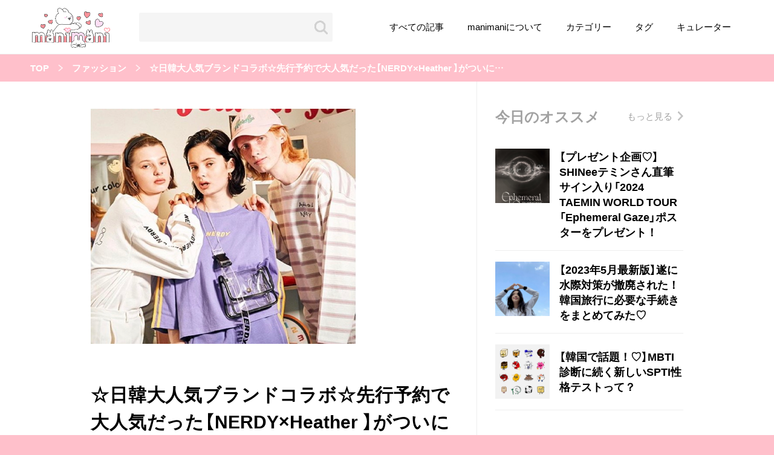

--- FILE ---
content_type: text/html; charset=UTF-8
request_url: https://manimani-korea.net/nerdy-heather/
body_size: 17501
content:
<!DOCTYPE html>
<html lang="ja">

<head>
    <meta name=“google-site-verification” content=“I4Tz9lQIQ5If8zMomHhd8solRPD02VIvATvFXbSEqAc” />
    <meta charset="UTF-8">
    <meta name="viewport" content="width=device-width, initial-scale=1.0">
    <meta http-equiv="X-UA-Compatible" content="ie=edge">
    <link rel="stylesheet" href="https://manimani-korea.net/wp-content/themes/manimani/cssmin/style.css">
    <title>☆日韓大人気ブランドコラボ☆先行予約で大人気だった【NERDY×Heather 】がついに販売開始♡｜韓国情報サイトmanimani</title>
    <meta name='robots' content='max-image-preview:large' />
<script>
var ajaxObj = {
    "url": "https://manimani-korea.net/wp-admin/admin-ajax.php",
    "nonce": "e1dd5b382f"
};
</script>
		<!-- This site uses the Google Analytics by MonsterInsights plugin v8.25.0 - Using Analytics tracking - https://www.monsterinsights.com/ -->
		<!-- Note: MonsterInsights is not currently configured on this site. The site owner needs to authenticate with Google Analytics in the MonsterInsights settings panel. -->
					<!-- No tracking code set -->
				<!-- / Google Analytics by MonsterInsights -->
		<style id='wp-img-auto-sizes-contain-inline-css' type='text/css'>
img:is([sizes=auto i],[sizes^="auto," i]){contain-intrinsic-size:3000px 1500px}
/*# sourceURL=wp-img-auto-sizes-contain-inline-css */
</style>
<style id='wp-block-library-inline-css' type='text/css'>
:root{--wp-block-synced-color:#7a00df;--wp-block-synced-color--rgb:122,0,223;--wp-bound-block-color:var(--wp-block-synced-color);--wp-editor-canvas-background:#ddd;--wp-admin-theme-color:#007cba;--wp-admin-theme-color--rgb:0,124,186;--wp-admin-theme-color-darker-10:#006ba1;--wp-admin-theme-color-darker-10--rgb:0,107,160.5;--wp-admin-theme-color-darker-20:#005a87;--wp-admin-theme-color-darker-20--rgb:0,90,135;--wp-admin-border-width-focus:2px}@media (min-resolution:192dpi){:root{--wp-admin-border-width-focus:1.5px}}.wp-element-button{cursor:pointer}:root .has-very-light-gray-background-color{background-color:#eee}:root .has-very-dark-gray-background-color{background-color:#313131}:root .has-very-light-gray-color{color:#eee}:root .has-very-dark-gray-color{color:#313131}:root .has-vivid-green-cyan-to-vivid-cyan-blue-gradient-background{background:linear-gradient(135deg,#00d084,#0693e3)}:root .has-purple-crush-gradient-background{background:linear-gradient(135deg,#34e2e4,#4721fb 50%,#ab1dfe)}:root .has-hazy-dawn-gradient-background{background:linear-gradient(135deg,#faaca8,#dad0ec)}:root .has-subdued-olive-gradient-background{background:linear-gradient(135deg,#fafae1,#67a671)}:root .has-atomic-cream-gradient-background{background:linear-gradient(135deg,#fdd79a,#004a59)}:root .has-nightshade-gradient-background{background:linear-gradient(135deg,#330968,#31cdcf)}:root .has-midnight-gradient-background{background:linear-gradient(135deg,#020381,#2874fc)}:root{--wp--preset--font-size--normal:16px;--wp--preset--font-size--huge:42px}.has-regular-font-size{font-size:1em}.has-larger-font-size{font-size:2.625em}.has-normal-font-size{font-size:var(--wp--preset--font-size--normal)}.has-huge-font-size{font-size:var(--wp--preset--font-size--huge)}.has-text-align-center{text-align:center}.has-text-align-left{text-align:left}.has-text-align-right{text-align:right}.has-fit-text{white-space:nowrap!important}#end-resizable-editor-section{display:none}.aligncenter{clear:both}.items-justified-left{justify-content:flex-start}.items-justified-center{justify-content:center}.items-justified-right{justify-content:flex-end}.items-justified-space-between{justify-content:space-between}.screen-reader-text{border:0;clip-path:inset(50%);height:1px;margin:-1px;overflow:hidden;padding:0;position:absolute;width:1px;word-wrap:normal!important}.screen-reader-text:focus{background-color:#ddd;clip-path:none;color:#444;display:block;font-size:1em;height:auto;left:5px;line-height:normal;padding:15px 23px 14px;text-decoration:none;top:5px;width:auto;z-index:100000}html :where(.has-border-color){border-style:solid}html :where([style*=border-top-color]){border-top-style:solid}html :where([style*=border-right-color]){border-right-style:solid}html :where([style*=border-bottom-color]){border-bottom-style:solid}html :where([style*=border-left-color]){border-left-style:solid}html :where([style*=border-width]){border-style:solid}html :where([style*=border-top-width]){border-top-style:solid}html :where([style*=border-right-width]){border-right-style:solid}html :where([style*=border-bottom-width]){border-bottom-style:solid}html :where([style*=border-left-width]){border-left-style:solid}html :where(img[class*=wp-image-]){height:auto;max-width:100%}:where(figure){margin:0 0 1em}html :where(.is-position-sticky){--wp-admin--admin-bar--position-offset:var(--wp-admin--admin-bar--height,0px)}@media screen and (max-width:600px){html :where(.is-position-sticky){--wp-admin--admin-bar--position-offset:0px}}

/*# sourceURL=wp-block-library-inline-css */
</style><style id='global-styles-inline-css' type='text/css'>
:root{--wp--preset--aspect-ratio--square: 1;--wp--preset--aspect-ratio--4-3: 4/3;--wp--preset--aspect-ratio--3-4: 3/4;--wp--preset--aspect-ratio--3-2: 3/2;--wp--preset--aspect-ratio--2-3: 2/3;--wp--preset--aspect-ratio--16-9: 16/9;--wp--preset--aspect-ratio--9-16: 9/16;--wp--preset--color--black: #000000;--wp--preset--color--cyan-bluish-gray: #abb8c3;--wp--preset--color--white: #ffffff;--wp--preset--color--pale-pink: #f78da7;--wp--preset--color--vivid-red: #cf2e2e;--wp--preset--color--luminous-vivid-orange: #ff6900;--wp--preset--color--luminous-vivid-amber: #fcb900;--wp--preset--color--light-green-cyan: #7bdcb5;--wp--preset--color--vivid-green-cyan: #00d084;--wp--preset--color--pale-cyan-blue: #8ed1fc;--wp--preset--color--vivid-cyan-blue: #0693e3;--wp--preset--color--vivid-purple: #9b51e0;--wp--preset--gradient--vivid-cyan-blue-to-vivid-purple: linear-gradient(135deg,rgb(6,147,227) 0%,rgb(155,81,224) 100%);--wp--preset--gradient--light-green-cyan-to-vivid-green-cyan: linear-gradient(135deg,rgb(122,220,180) 0%,rgb(0,208,130) 100%);--wp--preset--gradient--luminous-vivid-amber-to-luminous-vivid-orange: linear-gradient(135deg,rgb(252,185,0) 0%,rgb(255,105,0) 100%);--wp--preset--gradient--luminous-vivid-orange-to-vivid-red: linear-gradient(135deg,rgb(255,105,0) 0%,rgb(207,46,46) 100%);--wp--preset--gradient--very-light-gray-to-cyan-bluish-gray: linear-gradient(135deg,rgb(238,238,238) 0%,rgb(169,184,195) 100%);--wp--preset--gradient--cool-to-warm-spectrum: linear-gradient(135deg,rgb(74,234,220) 0%,rgb(151,120,209) 20%,rgb(207,42,186) 40%,rgb(238,44,130) 60%,rgb(251,105,98) 80%,rgb(254,248,76) 100%);--wp--preset--gradient--blush-light-purple: linear-gradient(135deg,rgb(255,206,236) 0%,rgb(152,150,240) 100%);--wp--preset--gradient--blush-bordeaux: linear-gradient(135deg,rgb(254,205,165) 0%,rgb(254,45,45) 50%,rgb(107,0,62) 100%);--wp--preset--gradient--luminous-dusk: linear-gradient(135deg,rgb(255,203,112) 0%,rgb(199,81,192) 50%,rgb(65,88,208) 100%);--wp--preset--gradient--pale-ocean: linear-gradient(135deg,rgb(255,245,203) 0%,rgb(182,227,212) 50%,rgb(51,167,181) 100%);--wp--preset--gradient--electric-grass: linear-gradient(135deg,rgb(202,248,128) 0%,rgb(113,206,126) 100%);--wp--preset--gradient--midnight: linear-gradient(135deg,rgb(2,3,129) 0%,rgb(40,116,252) 100%);--wp--preset--font-size--small: 13px;--wp--preset--font-size--medium: 20px;--wp--preset--font-size--large: 36px;--wp--preset--font-size--x-large: 42px;--wp--preset--spacing--20: 0.44rem;--wp--preset--spacing--30: 0.67rem;--wp--preset--spacing--40: 1rem;--wp--preset--spacing--50: 1.5rem;--wp--preset--spacing--60: 2.25rem;--wp--preset--spacing--70: 3.38rem;--wp--preset--spacing--80: 5.06rem;--wp--preset--shadow--natural: 6px 6px 9px rgba(0, 0, 0, 0.2);--wp--preset--shadow--deep: 12px 12px 50px rgba(0, 0, 0, 0.4);--wp--preset--shadow--sharp: 6px 6px 0px rgba(0, 0, 0, 0.2);--wp--preset--shadow--outlined: 6px 6px 0px -3px rgb(255, 255, 255), 6px 6px rgb(0, 0, 0);--wp--preset--shadow--crisp: 6px 6px 0px rgb(0, 0, 0);}:where(.is-layout-flex){gap: 0.5em;}:where(.is-layout-grid){gap: 0.5em;}body .is-layout-flex{display: flex;}.is-layout-flex{flex-wrap: wrap;align-items: center;}.is-layout-flex > :is(*, div){margin: 0;}body .is-layout-grid{display: grid;}.is-layout-grid > :is(*, div){margin: 0;}:where(.wp-block-columns.is-layout-flex){gap: 2em;}:where(.wp-block-columns.is-layout-grid){gap: 2em;}:where(.wp-block-post-template.is-layout-flex){gap: 1.25em;}:where(.wp-block-post-template.is-layout-grid){gap: 1.25em;}.has-black-color{color: var(--wp--preset--color--black) !important;}.has-cyan-bluish-gray-color{color: var(--wp--preset--color--cyan-bluish-gray) !important;}.has-white-color{color: var(--wp--preset--color--white) !important;}.has-pale-pink-color{color: var(--wp--preset--color--pale-pink) !important;}.has-vivid-red-color{color: var(--wp--preset--color--vivid-red) !important;}.has-luminous-vivid-orange-color{color: var(--wp--preset--color--luminous-vivid-orange) !important;}.has-luminous-vivid-amber-color{color: var(--wp--preset--color--luminous-vivid-amber) !important;}.has-light-green-cyan-color{color: var(--wp--preset--color--light-green-cyan) !important;}.has-vivid-green-cyan-color{color: var(--wp--preset--color--vivid-green-cyan) !important;}.has-pale-cyan-blue-color{color: var(--wp--preset--color--pale-cyan-blue) !important;}.has-vivid-cyan-blue-color{color: var(--wp--preset--color--vivid-cyan-blue) !important;}.has-vivid-purple-color{color: var(--wp--preset--color--vivid-purple) !important;}.has-black-background-color{background-color: var(--wp--preset--color--black) !important;}.has-cyan-bluish-gray-background-color{background-color: var(--wp--preset--color--cyan-bluish-gray) !important;}.has-white-background-color{background-color: var(--wp--preset--color--white) !important;}.has-pale-pink-background-color{background-color: var(--wp--preset--color--pale-pink) !important;}.has-vivid-red-background-color{background-color: var(--wp--preset--color--vivid-red) !important;}.has-luminous-vivid-orange-background-color{background-color: var(--wp--preset--color--luminous-vivid-orange) !important;}.has-luminous-vivid-amber-background-color{background-color: var(--wp--preset--color--luminous-vivid-amber) !important;}.has-light-green-cyan-background-color{background-color: var(--wp--preset--color--light-green-cyan) !important;}.has-vivid-green-cyan-background-color{background-color: var(--wp--preset--color--vivid-green-cyan) !important;}.has-pale-cyan-blue-background-color{background-color: var(--wp--preset--color--pale-cyan-blue) !important;}.has-vivid-cyan-blue-background-color{background-color: var(--wp--preset--color--vivid-cyan-blue) !important;}.has-vivid-purple-background-color{background-color: var(--wp--preset--color--vivid-purple) !important;}.has-black-border-color{border-color: var(--wp--preset--color--black) !important;}.has-cyan-bluish-gray-border-color{border-color: var(--wp--preset--color--cyan-bluish-gray) !important;}.has-white-border-color{border-color: var(--wp--preset--color--white) !important;}.has-pale-pink-border-color{border-color: var(--wp--preset--color--pale-pink) !important;}.has-vivid-red-border-color{border-color: var(--wp--preset--color--vivid-red) !important;}.has-luminous-vivid-orange-border-color{border-color: var(--wp--preset--color--luminous-vivid-orange) !important;}.has-luminous-vivid-amber-border-color{border-color: var(--wp--preset--color--luminous-vivid-amber) !important;}.has-light-green-cyan-border-color{border-color: var(--wp--preset--color--light-green-cyan) !important;}.has-vivid-green-cyan-border-color{border-color: var(--wp--preset--color--vivid-green-cyan) !important;}.has-pale-cyan-blue-border-color{border-color: var(--wp--preset--color--pale-cyan-blue) !important;}.has-vivid-cyan-blue-border-color{border-color: var(--wp--preset--color--vivid-cyan-blue) !important;}.has-vivid-purple-border-color{border-color: var(--wp--preset--color--vivid-purple) !important;}.has-vivid-cyan-blue-to-vivid-purple-gradient-background{background: var(--wp--preset--gradient--vivid-cyan-blue-to-vivid-purple) !important;}.has-light-green-cyan-to-vivid-green-cyan-gradient-background{background: var(--wp--preset--gradient--light-green-cyan-to-vivid-green-cyan) !important;}.has-luminous-vivid-amber-to-luminous-vivid-orange-gradient-background{background: var(--wp--preset--gradient--luminous-vivid-amber-to-luminous-vivid-orange) !important;}.has-luminous-vivid-orange-to-vivid-red-gradient-background{background: var(--wp--preset--gradient--luminous-vivid-orange-to-vivid-red) !important;}.has-very-light-gray-to-cyan-bluish-gray-gradient-background{background: var(--wp--preset--gradient--very-light-gray-to-cyan-bluish-gray) !important;}.has-cool-to-warm-spectrum-gradient-background{background: var(--wp--preset--gradient--cool-to-warm-spectrum) !important;}.has-blush-light-purple-gradient-background{background: var(--wp--preset--gradient--blush-light-purple) !important;}.has-blush-bordeaux-gradient-background{background: var(--wp--preset--gradient--blush-bordeaux) !important;}.has-luminous-dusk-gradient-background{background: var(--wp--preset--gradient--luminous-dusk) !important;}.has-pale-ocean-gradient-background{background: var(--wp--preset--gradient--pale-ocean) !important;}.has-electric-grass-gradient-background{background: var(--wp--preset--gradient--electric-grass) !important;}.has-midnight-gradient-background{background: var(--wp--preset--gradient--midnight) !important;}.has-small-font-size{font-size: var(--wp--preset--font-size--small) !important;}.has-medium-font-size{font-size: var(--wp--preset--font-size--medium) !important;}.has-large-font-size{font-size: var(--wp--preset--font-size--large) !important;}.has-x-large-font-size{font-size: var(--wp--preset--font-size--x-large) !important;}
/*# sourceURL=global-styles-inline-css */
</style>

<style id='classic-theme-styles-inline-css' type='text/css'>
/*! This file is auto-generated */
.wp-block-button__link{color:#fff;background-color:#32373c;border-radius:9999px;box-shadow:none;text-decoration:none;padding:calc(.667em + 2px) calc(1.333em + 2px);font-size:1.125em}.wp-block-file__button{background:#32373c;color:#fff;text-decoration:none}
/*# sourceURL=/wp-includes/css/classic-themes.min.css */
</style>
<link rel='stylesheet' id='sb-type-std-css' href='https://manimani-korea.net/wp-content/plugins/speech-bubble/css/sb-type-std.css?ver=6.9' type='text/css' media='all' />
<link rel='stylesheet' id='sb-type-fb-css' href='https://manimani-korea.net/wp-content/plugins/speech-bubble/css/sb-type-fb.css?ver=6.9' type='text/css' media='all' />
<link rel='stylesheet' id='sb-type-fb-flat-css' href='https://manimani-korea.net/wp-content/plugins/speech-bubble/css/sb-type-fb-flat.css?ver=6.9' type='text/css' media='all' />
<link rel='stylesheet' id='sb-type-ln-css' href='https://manimani-korea.net/wp-content/plugins/speech-bubble/css/sb-type-ln.css?ver=6.9' type='text/css' media='all' />
<link rel='stylesheet' id='sb-type-ln-flat-css' href='https://manimani-korea.net/wp-content/plugins/speech-bubble/css/sb-type-ln-flat.css?ver=6.9' type='text/css' media='all' />
<link rel='stylesheet' id='sb-type-pink-css' href='https://manimani-korea.net/wp-content/plugins/speech-bubble/css/sb-type-pink.css?ver=6.9' type='text/css' media='all' />
<link rel='stylesheet' id='sb-type-rtail-css' href='https://manimani-korea.net/wp-content/plugins/speech-bubble/css/sb-type-rtail.css?ver=6.9' type='text/css' media='all' />
<link rel='stylesheet' id='sb-type-drop-css' href='https://manimani-korea.net/wp-content/plugins/speech-bubble/css/sb-type-drop.css?ver=6.9' type='text/css' media='all' />
<link rel='stylesheet' id='sb-type-think-css' href='https://manimani-korea.net/wp-content/plugins/speech-bubble/css/sb-type-think.css?ver=6.9' type='text/css' media='all' />
<link rel='stylesheet' id='sb-no-br-css' href='https://manimani-korea.net/wp-content/plugins/speech-bubble/css/sb-no-br.css?ver=6.9' type='text/css' media='all' />
<link rel='stylesheet' id='toc-screen-css' href='https://manimani-korea.net/wp-content/plugins/table-of-contents-plus/screen.min.css?ver=2411.1' type='text/css' media='all' />
		<style type="text/css" id="wp-custom-css">
			
		</style>
		            <meta name="description" content="今度の日韓ブランドコラボは？？ https://instagram.com/heather_love_official안녕하세요 ~&#x1f1f0;&#x1f1f7;&#x2728;こなんです♪少し前に...">
                    <meta property="og:title" content="☆日韓大人気ブランドコラボ☆先行予約で大人気だった【NERDY×Heather 】がついに販売開始♡">
        <meta property="og:image" content="https://zxcvbasdfg.xsrv.jp/manimanitestup/wp-content/uploads/2020/08/805FB17F-1F16-43C9-A90E-9B7211CBB9C1.jpeg">
        <meta property="og:url" content="https://manimani-korea.net/nerdy-heather/">
        <meta property="og:type" content="article">
        <meta property="og:site_name" content="Parole-girl">
                    <meta property="og:description" content="今度の日韓ブランドコラボは？？ https://instagram.com/heather_love_official안녕하세요 ~&#x1f1f0;&#x1f1f7;&#x2728;こなんです♪少し前に...">
            <meta name="twitter:card" content="summary_large_image">
    <meta name="twitter:site" content="https://manimani-korea.net/nerdy-heather/">
    <meta name="twitter:image" content="https://zxcvbasdfg.xsrv.jp/manimanitestup/wp-content/uploads/2020/08/805FB17F-1F16-43C9-A90E-9B7211CBB9C1.jpeg" />
    <meta name="twitter:title" content="☆日韓大人気ブランドコラボ☆先行予約で大人気だった【NERDY×Heather 】がついに販売開始♡">
        <meta property="twitter:description" content="今度の日韓ブランドコラボは？？ https://instagram.com/heather_love_official안녕하세요 ~&#x1f1f0;&#x1f1f7;&#x2728;こなんです♪少し前に...">
    
                        <link rel="alternate" type="application/rss+xml" title="RSS" href="https://manimani-korea.net/feed/" />
    <!-- pfx-tag -->
    <script src="https://cdn.caprofitx.com/media/4272/pfx.js" type="text/javascript" charset="utf-8" data-ca-profitx-js async></script>
        <!-- Global site tag (gtag.js) - Google Analytics -->
    <script>
        (function(i,s,o,g,r,a,m){i['GoogleAnalyticsObject']=r;i[r]=i[r]||function(){
        (i[r].q=i[r].q||[]).push(arguments)},i[r].l=1*new Date();a=s.createElement(o),
        m=s.getElementsByTagName(o)[0];a.async=1;a.src=g;m.parentNode.insertBefore(a,m)
        })(window,document,'script','https://www.google-analytics.com/analytics.js','ga');

        ga('create', 'UA-70870179-1', 'auto');
        ga('send', 'pageview');
    </script>
</head>

<body>
    <header class="l-header">
        <div class="l-header__inner">
            <div class="l-header__logo">
                <a href="https://manimani-korea.net/"><img src="https://manimani-korea.net/wp-content/themes/manimani/assets/images/logo.png" alt="manimani"></a>
            </div>
            <!-- l-header__logo -->
            <form class="l-header__search" action="https://manimani-korea.net/" id="js-spsearch-btn">
                <input type="text" class="l-header__search__input" name="s">
                <input type="submit" value="" class="l-header__search__submit">
            </form>
            <!-- l-header__search -->
            <div class="l-header__menu" id="js-spnav-btn">
                <span></span>
            </div>
            <!-- l-header__menu -->
            <nav class="l-header__nav">
                <ul class="l-header__nav__list">
                    <li class="l-header__nav__item">
                        <a href="https://manimani-korea.net/articles/" class="l-header__nav__link">すべての記事</a>
                    </li>
                    <!-- l-header__nav__item -->
                    <li class="l-header__nav__item">
                        <a href="https://manimani-korea.net/about/" class="l-header__nav__link">manimaniについて</a>
                    </li>
                    <!-- l-header__nav__item -->
                    <li class="l-header__nav__item">
                        <a href="https://manimani-korea.net/categories/" class="l-header__nav__link">カテゴリー</a>
                    </li>
                    <!-- l-header__nav__item -->
                    <li class="l-header__nav__item">
                        <a href="https://manimani-korea.net/tags/" class="l-header__nav__link">タグ</a>
                    </li>
                    <!-- l-header__nav__item -->
                    <li class="l-header__nav__item">
                        <a href="https://manimani-korea.net/curators/" class="l-header__nav__link">キュレーター</a>
                    </li>
                    <!-- l-header__nav__item -->
                </ul>
                <!-- l-header__nav__list -->
            </nav>
            <!-- l-header__nav -->
        </div>
        <!-- l-header-inner -->
        <div class="p-sp-nav" id="js-sp-nav">
            <div class="p-sp-nav__inner">
            <form class="p-sp-nav__form" action="https://manimani-korea.net/">
                    <input class="p-sp-nav__form__input" type="text" name="s" placeholder="気になるワードを入力">
                </form>
                <!-- p-sp-nav__form -->
                <ul class="p-sp-nav__list">
                    <li class="p-sp-nav__item">
                        <a href="https://manimani-korea.net/articles/" class="p-sp-nav__link">すべての記事</a>
                    </li>
                    <!-- p-sp-nav__item -->
                    <li class="p-sp-nav__item">
                        <a href="https://manimani-korea.net/about/" class="p-sp-nav__link">manimani について</a>
                    </li>
                    <!-- p-sp-nav__item -->
                    <li class="p-sp-nav__item">
                        <a href="https://manimani-korea.net/categories/" class="p-sp-nav__link">カテゴリー一覧</a>
                    </li>
                    <!-- p-sp-nav__item -->
                    <li class="p-sp-nav__item">
                        <a href="https://manimani-korea.net/tags/" class="p-sp-nav__link">タグ一覧</a>
                    </li>
                    <!-- p-sp-nav__item -->
                    <li class="p-sp-nav__item">
                        <a href="https://manimani-korea.net/curators/" class="p-sp-nav__link">キュレーター一覧</a>
                    </li>
                    <!-- p-sp-nav__item -->
                    <li class="p-sp-nav__item">
                        <a href="https://sil-corp.jp/" target="_blank" class="p-sp-nav__link p-nav-external-link">運営会社</a>
                    </li>
                    <!-- p-sp-nav__item -->
                    <li class="p-sp-nav__item">
                        <a href="https://manimani-korea.net/term/" class="p-sp-nav__link">利用規約</a>
                    </li>
                    <!-- p-sp-nav__item -->
                    <li class="p-sp-nav__item">
						<a href="https://manimani-korea.net/privacy-policy/" class="p-sp-nav__link">プライバシーポリシー</a>
                    </li>
                    <!-- p-sp-nav__item -->
                    <li class="p-sp-nav__item">
                        <a href="https://manimani-korea.net/contact/" class="p-sp-nav__link">お問い合わせ</a>
                    </li>
                    <!-- p-sp-nav__item -->
                </ul>
                <!-- p-sp-nav__list -->
            </div>
            <!-- p-sp-nav__inner -->
        </div>
        <!-- p-sp-nav -->
        <div class="p-sp-search" id="js-sp-search">
            <div class="p-sp-search__inner">
            <form class="p-sp-search__form" action="https://manimani-korea.net/">
                    <input class="p-sp-search__form__input" type="text" name="s" value="" placeholder="気になるワードを入力">
                </form>
                <!-- p-sp-nav__form -->
                <p class="p-sp-search__heading">人気のキーワード</p>
                <ul class="p-sp-search__list">
                                      <li class="p-sp-search__item">
                        <a class="p-sp-search__link" href="https://manimani-korea.net/tag/%e9%9f%93%e5%9b%bd/">韓国</a>
                    </li>
                    <!-- p-sp-search__item -->
                                      <li class="p-sp-search__item">
                        <a class="p-sp-search__link" href="https://manimani-korea.net/tag/%e3%82%aa%e3%83%ab%e3%83%81%e3%83%a3%e3%83%b3/">オルチャン</a>
                    </li>
                    <!-- p-sp-search__item -->
                                      <li class="p-sp-search__item">
                        <a class="p-sp-search__link" href="https://manimani-korea.net/tag/%e9%9f%93%e5%9b%bd%e3%82%b3%e3%82%b9%e3%83%a1/">韓国コスメ</a>
                    </li>
                    <!-- p-sp-search__item -->
                                      <li class="p-sp-search__item">
                        <a class="p-sp-search__link" href="https://manimani-korea.net/tag/%e9%9f%93%e5%9b%bd%e3%83%88%e3%83%ac%e3%83%b3%e3%83%89/">韓国トレンド</a>
                    </li>
                    <!-- p-sp-search__item -->
                                      <li class="p-sp-search__item">
                        <a class="p-sp-search__link" href="https://manimani-korea.net/tag/%e9%9f%93%e5%9b%bd%e6%97%85%e8%a1%8c/">韓国旅行</a>
                    </li>
                    <!-- p-sp-search__item -->
                                      <li class="p-sp-search__item">
                        <a class="p-sp-search__link" href="https://manimani-korea.net/tag/%e9%9f%93%e5%9b%bd%e3%83%95%e3%82%a1%e3%83%83%e3%82%b7%e3%83%a7%e3%83%b3/">韓国ファッション</a>
                    </li>
                    <!-- p-sp-search__item -->
                                      <li class="p-sp-search__item">
                        <a class="p-sp-search__link" href="https://manimani-korea.net/tag/%e9%9f%93%e5%9b%bd%e3%82%a2%e3%82%a4%e3%83%89%e3%83%ab/">韓国アイドル</a>
                    </li>
                    <!-- p-sp-search__item -->
                                      <li class="p-sp-search__item">
                        <a class="p-sp-search__link" href="https://manimani-korea.net/tag/%e3%83%a1%e3%82%a4%e3%82%af/">メイク</a>
                    </li>
                    <!-- p-sp-search__item -->
                                      <li class="p-sp-search__item">
                        <a class="p-sp-search__link" href="https://manimani-korea.net/tag/k-pop/">k-pop</a>
                    </li>
                    <!-- p-sp-search__item -->
                                      <li class="p-sp-search__item">
                        <a class="p-sp-search__link" href="https://manimani-korea.net/tag/%e3%82%b3%e3%82%b9%e3%83%a1/">コスメ</a>
                    </li>
                    <!-- p-sp-search__item -->
                                      <li class="p-sp-search__item">
                        <a class="p-sp-search__link" href="https://manimani-korea.net/tag/%e3%83%95%e3%82%a1%e3%83%83%e3%82%b7%e3%83%a7%e3%83%b3/">ファッション</a>
                    </li>
                    <!-- p-sp-search__item -->
                                      <li class="p-sp-search__item">
                        <a class="p-sp-search__link" href="https://manimani-korea.net/tag/%e3%83%88%e3%83%ac%e3%83%b3%e3%83%89/">トレンド</a>
                    </li>
                    <!-- p-sp-search__item -->
                                      <li class="p-sp-search__item">
                        <a class="p-sp-search__link" href="https://manimani-korea.net/tag/kpop/">kpop</a>
                    </li>
                    <!-- p-sp-search__item -->
                                      <li class="p-sp-search__item">
                        <a class="p-sp-search__link" href="https://manimani-korea.net/tag/%e9%9f%93%e5%9b%bd%e3%83%a1%e3%82%a4%e3%82%af/">韓国メイク</a>
                    </li>
                    <!-- p-sp-search__item -->
                                      <li class="p-sp-search__item">
                        <a class="p-sp-search__link" href="https://manimani-korea.net/tag/%e3%82%aa%e3%83%ab%e3%83%81%e3%83%a3%e3%83%b3%e3%83%a1%e3%82%a4%e3%82%af/">オルチャンメイク</a>
                    </li>
                    <!-- p-sp-search__item -->
                                      <li class="p-sp-search__item">
                        <a class="p-sp-search__link" href="https://manimani-korea.net/tag/twice/">twice</a>
                    </li>
                    <!-- p-sp-search__item -->
                                      <li class="p-sp-search__item">
                        <a class="p-sp-search__link" href="https://manimani-korea.net/tag/%e4%ba%ba%e6%b0%97/">人気</a>
                    </li>
                    <!-- p-sp-search__item -->
                                      <li class="p-sp-search__item">
                        <a class="p-sp-search__link" href="https://manimani-korea.net/tag/%e3%82%a2%e3%82%a4%e3%83%89%e3%83%ab/">アイドル</a>
                    </li>
                    <!-- p-sp-search__item -->
                                      <li class="p-sp-search__item">
                        <a class="p-sp-search__link" href="https://manimani-korea.net/tag/%e3%82%ab%e3%83%95%e3%82%a7/">カフェ</a>
                    </li>
                    <!-- p-sp-search__item -->
                                      <li class="p-sp-search__item">
                        <a class="p-sp-search__link" href="https://manimani-korea.net/tag/%e9%9f%93%e5%9b%bd%e3%83%89%e3%83%a9%e3%83%9e/">韓国ドラマ</a>
                    </li>
                    <!-- p-sp-search__item -->
                                      <li class="p-sp-search__item">
                        <a class="p-sp-search__link" href="https://manimani-korea.net/tag/%e3%81%8b%e3%82%8f%e3%81%84%e3%81%84/">かわいい</a>
                    </li>
                    <!-- p-sp-search__item -->
                                  </ul>
                <!-- p-sp-search__list -->
            </div>
            <!-- p-sp-seach__inner -->
        </div>
        <!-- p-sp-search -->
    </header>
    <!-- l-header -->
    <main class="l-main">
        <nav class="p-breadcrumb"><ul class="p-breadcrumb__list"><li class="p-breadcrumb__item"><a href="https://manimani-korea.net/">TOP</a></li><li class="p-breadcrumb__item"><a href="https://manimani-korea.net/category/fashion/">ファッション</a></li><li class="p-breadcrumb__item single"><a href="https://manimani-korea.net/?p=111088">☆日韓大人気ブランドコラボ☆先行予約で大人気だった【NERDY×Heather 】がついに販売開始♡</a></li></ul></nav>        <div class="l-container">
        <article class="p-article l-main-column">
                                    <div class="p-article__main-visual p-article__no-visual">
                <img src="https://zxcvbasdfg.xsrv.jp/manimanitestup/wp-content/uploads/2020/08/805FB17F-1F16-43C9-A90E-9B7211CBB9C1.jpeg">
                                <div class="p-article__main-visual__source">
                                  </div>
            </div>
            <!-- p-article__main-visual -->
            <h1 class="p-article__title">☆日韓大人気ブランドコラボ☆先行予約で大人気だった【NERDY×Heather 】がついに販売開始♡</h1>
            <div class="p-article__heading">
                <div class="p-article__summary">
                    <a href="https://manimani-korea.net/category/fashion/" class="p-article__summary__tag">ファッション</a>
                    <p class="p-article__summary__date">2020年8月21日</p>
                    <a href="https://manimani-korea.net/curator/konan" class="p-article__summary__author">
                        <div class="p-article__summary__author__pic-mask"><img width="150" height="150" src="https://manimani-korea.net/wp-content/uploads/2018/10/S__420659203-150x150.jpg" class="attachment-thumbnail size-thumbnail" alt="conan" decoding="async" srcset="https://manimani-korea.net/wp-content/uploads/2018/10/S__420659203-150x150.jpg 150w, https://manimani-korea.net/wp-content/uploads/2018/10/S__420659203-300x300.jpg 300w, https://manimani-korea.net/wp-content/uploads/2018/10/S__420659203-768x768.jpg 768w, https://manimani-korea.net/wp-content/uploads/2018/10/S__420659203-1024x1024.jpg 1024w, https://manimani-korea.net/wp-content/uploads/2018/10/S__420659203.jpg 1280w" sizes="(max-width: 150px) 100vw, 150px" /></div>
                        konan                    </a>
                </div>
                <!-- p-article__summary -->
                <div class="p-article__heading__share">
                    <a href="http://line.me/R/msg/text/?☆日韓大人気ブランドコラボ☆先行予約で大人気だった【NERDY×Heather 】がついに販売開始♡%0D%0Ahttps://manimani-korea.net/nerdy-heather/" class="p-article__heading__share__item line"></a>
                    <a href="https://twitter.com/share?url=https://manimani-korea.net/nerdy-heather/&amp;text=☆日韓大人気ブランドコラボ☆先行予約で大人気だった【NERDY×Heather 】がついに販売開始♡" target="_blank" title="Twitterで共有" class="p-article__heading__share__item tw"></a>
                    <a href="http://www.facebook.com/sharer.php?u=https://manimani-korea.net/nerdy-heather/&amp;t=☆日韓大人気ブランドコラボ☆先行予約で大人気だった【NERDY×Heather 】がついに販売開始♡" target="_blank" title="Facebookで共有" class="p-article__heading__share__item fb"></a>
                </div>
                <!-- p-article__heading__share -->
            </div>
            <!-- p-article__heading -->
            <div class="p-detail">
               Array<h2>今度の日韓ブランドコラボは？？</h2>
<p><img decoding="async" src="https://zxcvbasdfg.xsrv.jp/manimanitestup/wp-content/uploads/2020/08/805FB17F-1F16-43C9-A90E-9B7211CBB9C1.jpeg" alt="NREDY×Heather1" class="alignnone size-full wp-image-53434" /><br />
<cite> https://instagram.com/heather_love_official</cite></p>
<p>안녕하세요 ~&#x1f1f0;&#x1f1f7;&#x2728;</p>
<p><a href="https://www.instagram.com/konaneun0404/">こなんです♪</a></p>
<p>少し前に日韓ブランドの豪華<br />
コラボレーション紹介しましたが...</p>
<p>【jouetie×WONDERVISTOR】記事&#x1f4dd;<br />
&#x2b07;︎</p>
<div class="p-post__item"><a class="p-post__pic-mask" href="https://manimani-korea.net/jouetie-wondervistor/"><img class='object-fit-img lazyload' src=https://zxcvbasdfg.xsrv.jp/manimanitestup/wp-content/uploads/2020/06/CE2C8294-60A8-47D6-8DEB-FC306B08F40B.jpeg src='[data-uri]'></a></p>
<div class="p-post__summary">
<div class="p-post__summary__heading">
<p class="p-post__summary__category"><a href="https://manimani-korea.net/category/fashion/">ファッション</a></p>
<div class="p-post__summary__info">
<p class="p-post__summary__date">2020.07.02</p>
<p class="p-post__summary__author"><a href="https://manimani-korea.net/curator/konan" style="color: #a2a2a2;">konan</a></p>
<p class="p-post__summary__view">4923views</p>
</div>
</div>
<p class="p-post__summary__title"><a href="https://manimani-korea.net/jouetie-wondervistor/">AMIAYAプロデュース【jouetie×WONDERVISTOR】豪華日韓コラボ！が可愛いすぎる♡</a></p>
</div>
</div>
<p>今回は私も大好きな大人気ブランド<strong>NERDY</strong>が<br />
お洒落女子御用達&#x1f338;<br />
日本のブランド<strong>Heather</strong>との<br />
コラボレーションが実現&#x1f44f;&#x203c;&#xfe0f;</p>
<p>【NERDY】紹介記事&#x1f4dd;<br />
&#x2b07;︎</p>
<div class="p-post__item"><a class="p-post__pic-mask" href="https://manimani-korea.net/nerdy_flagshipshopatkorea/"><img class='object-fit-img lazyload' src=https://zxcvbasdfg.xsrv.jp/manimanitestup/wp-content/uploads/2020/02/EA52FEA0-9D8A-4A44-A41E-718B06BBA72E.jpeg src='[data-uri]'></a></p>
<div class="p-post__summary">
<div class="p-post__summary__heading">
<p class="p-post__summary__category"><a href="https://manimani-korea.net/category/%e9%9f%93%e5%9b%bd%e3%82%ab%e3%83%95%e3%82%a7/">韓国カフェ</a></p>
<div class="p-post__summary__info">
<p class="p-post__summary__date">2020.02.16</p>
<p class="p-post__summary__author"><a href="https://manimani-korea.net/curator/konan" style="color: #a2a2a2;">konan</a></p>
<p class="p-post__summary__view">10505views</p>
</div>
</div>
<p class="p-post__summary__title"><a href="https://manimani-korea.net/nerdy_flagshipshopatkorea/">♡大人気NERDY ♡韓国のFLAGSHIP SHOPをレポートしちゃいます&#x203c;︎</a></p>
</div>
</div>
<div class="p-post__item"><a class="p-post__pic-mask" href="https://manimani-korea.net/japannerdy/"><img class='object-fit-img lazyload' src=https://zxcvbasdfg.xsrv.jp/manimanitestup/wp-content/uploads/2019/12/76D4E4F8-6A96-472A-B613-03E800CF86F4.jpeg src='[data-uri]'></a></p>
<div class="p-post__summary">
<div class="p-post__summary__heading">
<p class="p-post__summary__category"><a href="https://manimani-korea.net/category/fashion/">ファッション</a></p>
<div class="p-post__summary__info">
<p class="p-post__summary__date">2019.12.05</p>
<p class="p-post__summary__author"><a href="https://manimani-korea.net/curator/konan" style="color: #a2a2a2;">konan</a></p>
<p class="p-post__summary__view">11691views</p>
</div>
</div>
<p class="p-post__summary__title"><a href="https://manimani-korea.net/japannerdy/">☆アイドル御用達ブランド☆日本上陸した”NERDY”のショップに大潜入♡</a></p>
</div>
</div>
<p>日韓<em>大人気ブランド</em>の<br />
コラボレーション早速紹介していきます&#x1f481;&#x200d;&#x2640;&#xfe0f;&#x1f495;</p>
<script async src="//pagead2.googlesyndication.com/pagead/js/adsbygoogle.js"></script>
<!-- real_parole_300250_h2_2 -->
<ins class="adsbygoogle"
     style="display:inline-block;width:300px;height:250px"
     data-ad-client="ca-pub-7520353151744972"
     data-ad-slot="2786445754"></ins>

<script>
window.onload = setTimeout(
(adsbygoogle = window.adsbygoogle || []).push({})
,1000)
</script>
<h2>Heatherといえば</h2>
<p><img decoding="async" src="https://zxcvbasdfg.xsrv.jp/manimanitestup/wp-content/uploads/2020/08/24584975-9781-4956-974F-DAF69049B819.jpeg" alt="ブランド" class="alignnone size-full wp-image-53486" /><br />
<cite>https://www.adastria.co.jp</cite></p>
<p>今回NERDYとコラボレーションした<strong>Heater(ヘザ−)</strong>&#x1f338;<br />
ブランドコンセプトは<br />
『いつまでも遊び心を忘れない<br />
<em>前向きな女の子</em>の為のブランド』&#x1f4dd;</p>
<p><img decoding="async" src="https://zxcvbasdfg.xsrv.jp/manimanitestup/wp-content/uploads/2020/08/2ED9ABB0-CD93-440D-ABEF-8B1574019170.jpeg" alt="ブランド2" class="alignnone size-full wp-image-53488" /><br />
<cite>https://instagram.com/heather_love_official</cite></p>
<p>形やカラーにこだわったアイテムは<br />
『可愛くもクールなファッション』を<br />
作れるところが人気の秘密なんです&#x1f44f;&#x1f490;</p>
<script async src="//pagead2.googlesyndication.com/pagead/js/adsbygoogle.js"></script>
<ins class="adsbygoogle"
     style="display:block; text-align:center;"
     data-ad-layout="in-article"
     data-ad-format="fluid"
     data-ad-client="ca-pub-7520353151744972"
     data-ad-slot="8202160635"></ins>
<script>
window.onload = setTimeout(
     (adsbygoogle = window.adsbygoogle || []).push({})
, 2000)
</script>
<h2>コラボ商品ラインナップ</h2>
<p><img decoding="async" src="https://zxcvbasdfg.xsrv.jp/manimanitestup/wp-content/uploads/2020/08/0E68EEA7-3AAE-42E9-A127-26EEBDE66AB7.jpeg" alt="ラインナップ一覧" class="alignnone size-full wp-image-53449" /><br />
<cite>https://instagram.com/heather_love_official</cite></p>
<p>それでは<strong>Heather</strong>の可愛さと<br />
<strong>NERDY</strong>のかっこ良さがMIXされた<br />
商品ラインナップをピックアップします&#x261d;&#xfe0f;&#x2705;</p>
<h3>NERDY×Heather BIGロンT ¥5500</h3>
<p><img decoding="async" src="https://zxcvbasdfg.xsrv.jp/manimanitestup/wp-content/uploads/2020/08/534FD53E-EFEB-40A7-A375-CDB201AAE3CB.jpeg" alt="ロンT" class="alignnone size-full wp-image-53468" /><br />
<cite> https://www.dot-st.com/m/heather</cite></p>
<p>コラボの中でも特に人気商品&#x1f3c5;<br />
これからの季節にもぴったりの<em>ロンT</em>&#x2728;&#x1f45a;</p>
<p>大きめサイズなのでワンピースの様に着たり<br />
 <strong>カップルコーデ</strong> にもおすすめです&#x1f44f;&#x2764;&#xfe0f;</p>
<p><img decoding="async" src="https://zxcvbasdfg.xsrv.jp/manimanitestup/wp-content/uploads/2020/08/FF63C0C5-FC25-444B-A89D-A3AFBD436C30.jpeg" alt="ホワイトロンT" class="alignnone size-full wp-image-53470" /><br />
<cite> https://instagram.com/heather_love_official</cite></p>
<ul>
<li>パープル•ブラック•ホワイト 全3色</li>
</ul>
<p>NERDY代表カラーのパープルはアクセント<br />
ホワイト•ブラックはコーディネートしやすく<br />
色違いでも欲しくなっちゃいますね&#x1f60d;&#x1f44d;</p>
<h3>NERDY×Heather ラインパンツ ¥7700</h3>
<p><img decoding="async" src="https://zxcvbasdfg.xsrv.jp/manimanitestup/wp-content/uploads/2020/08/E8DEED7C-023F-48F6-974D-A0B53D75AF97-283x300.jpeg" alt="" class="alignnone size-medium wp-image-53483" /><br />
<cite> https://www.dot-st.com/m/heather</cite></p>
<p>NERDYでも大人気の<em>ラインパンツ</em>&#x2705;<br />
裾がフレアになっているところが<br />
女の子らしくて可愛いですよね&#x1f490;</p>
<p><img decoding="async" src="https://zxcvbasdfg.xsrv.jp/manimanitestup/wp-content/uploads/2020/08/6B487881-AE31-45E1-AA4D-57037D003DFC.jpeg" alt="セットアップ" class="alignnone size-full wp-image-53496" /><br />
<cite>https://instagram.com/heather_love_official</cite></p>
<ul>
<li>パープル•ブラック•ホワイト　全3色</li>
</ul>
<p>カラーはロゴT同様全3色&#x261d;&#xfe0f;<br />
パンツだけでもかっこ良いですが、<br />
Tシャツと合わせて <strong>セットアップ</strong> コーデも<br />
おすすめです&#x1f44d;&#x203c;&#xfe0f;</p>
<h3>この他にも...</h3>
<p><img decoding="async" src="https://zxcvbasdfg.xsrv.jp/manimanitestup/wp-content/uploads/2020/08/921D6F9F-C0C6-4886-BAEF-60CA16C2F06C.jpeg" alt="マキシワンピース" class="alignnone size-full wp-image-53498" /><br />
<cite> https://instagram.com/heather_love_official</cite></p>
<p>1枚着るだけで簡単お洒落が作れちゃう<br />
便利アイテム<em>マキシワンピース</em>&#x1f33b;</p>
<p><img decoding="async" src="https://zxcvbasdfg.xsrv.jp/manimanitestup/wp-content/uploads/2020/08/ECFD736E-C3ED-4A9A-9A5F-92918A88DE54.jpeg" alt="トートバッグ" class="alignnone size-medium wp-image-53499" /><br />
<cite> https://www.dot-st.com/m/heather</cite></p>
<p>今、トレンドの必須アイテム&#x203c;&#xfe0f;<br />
<strong>エコバッグ</strong>にもぴったりな<br />
A4サイズも入る<em>トートバッグ</em>など&#x1f4d6;</p>
<p>まだまだ気になる商品が沢山あります&#x1f44f;&#x1f495;</p>
<h2>購入方法</h2>
<p><img decoding="async" src="https://zxcvbasdfg.xsrv.jp/manimanitestup/wp-content/uploads/2020/08/272ECB25-A0A4-4CDA-B55B-84E00966ED79.jpeg" alt="ステッカーデザイン" class="alignnone size-full wp-image-53502" /><br />
<cite> https://instagram.com/heather_love_official</cite></p>
<p><strong>NERDY×Heather</strong>コラボレーション商品は<br />
Heatherのショップで購入が可能です&#x261d;&#xfe0f;&#x2705;</p>
<p>「お店が近くに無い~&#x1f62d;」って人も大丈夫です&#x1f646;&#x200d;&#x2640;&#xfe0f;<br />
Heather<em>オンラインショップ</em>からも<br />
購入が可能です！<br />
&#x2b07;︎</p>
<div id="button"><a href="https://www.dot-st.com/m/heather/index.jsp?utm_source=Instagram_HE&amp;utm_medium=profile&amp;utm_content=20190911" target="_blank">Heatherオンラインショップはこちら&#x2611;&#xfe0f;</a></div>
<h2>売り切れ前にGETしよう♡</h2>
<p><img decoding="async" src="https://zxcvbasdfg.xsrv.jp/manimanitestup/wp-content/uploads/2020/08/12DB0681-25C9-4BCF-BECD-62E936EF22B6.jpeg" alt="パーカースタイル" class="alignnone size-full wp-image-53445" /><br />
<cite>https://instagram.com/heather_love_official</cite></p>
<p><strong>NERDY×Heather</strong>大人気日韓ブランド<br />
夢のコラボレーション&#x2728;</p>
<p>先行予約でも<em>大人気 </em>だった商品なので<br />
売り切れる前にぜひGETしてくださいね&#x2764;&#xfe0f;</p>
<p>気になる事、ご質問等ありましたら<br />
お気軽にこなんsnsDMまで&#x1f4e9;</p>
<div id="button"><a href="https://www.instagram.com/konaneun0404/" target="_blank">こなん Instagram&#x1f4f1;</a></div>
<p>コスメ•ファッションアカウントでも<br />
沢山紹介していくので<br />
こちらもぜひフォローしてください&#x1f497;</p>
<div id="button"><a href="https://instagram.com/manimani_cosme.fashion" target="_blank">cosme.fashion</a></div>
               <div class="p-detail__page-navi">
                    <p>1/1</p>                    <div class="p-detail__page-navi__wrap">
                                            </div>
                </div>
            </div>
            <!-- p-detail -->
                                    <div class="p-aritlce__sns-share">
              <p class="p-article__sns-share__title">SHARE THIS PAGE</p>
              <div class="p-article__sns-share__list">
                <a href="https://twitter.com/share?url=https://manimani-korea.net/nerdy-heather/&amp;text=☆日韓大人気ブランドコラボ☆先行予約で大人気だった【NERDY×Heather 】がついに販売開始♡" target="_blank" title="Twitterで共有" class="p-article__sns-share__item tw"></a>
                <a href="http://www.facebook.com/sharer.php?u=https://manimani-korea.net/nerdy-heather/&amp;t=☆日韓大人気ブランドコラボ☆先行予約で大人気だった【NERDY×Heather 】がついに販売開始♡" target="_blank" title="Facebookで共有" class="p-article__sns-share__item fb"></a>
                <a href="http://line.me/R/msg/text/?☆日韓大人気ブランドコラボ☆先行予約で大人気だった【NERDY×Heather 】がついに販売開始♡%0D%0Ahttps://manimani-korea.net/nerdy-heather/" class="p-article__sns-share__item line"></a>
              </div>
              <!-- p-article__sns-share__list -->
            </div>
            <!-- p-article__sns-share -->
            <div class="p-article__url-copy">
                <p class="p-article__url-copy__title">記事のURLとタイトルをコピー</p>
                <p class="p-article__url-copy__content">https://manimani-korea.net/nerdy-heather/</p>
            </div>
            <!-- p-article__copy -->
            <section class="p-article__author">
                                <h2 class="p-article__author__title">キュレーター紹介</h2>
                <a class="p-article__author__body" href="https://manimani-korea.net/curator/konan">
                    <div class="p-article__author__pic-mask">
                        <img width="150" height="150" src="https://manimani-korea.net/wp-content/uploads/2018/10/S__420659203-150x150.jpg" class="attachment-thumbnail size-thumbnail" alt="conan" decoding="async" loading="lazy" srcset="https://manimani-korea.net/wp-content/uploads/2018/10/S__420659203-150x150.jpg 150w, https://manimani-korea.net/wp-content/uploads/2018/10/S__420659203-300x300.jpg 300w, https://manimani-korea.net/wp-content/uploads/2018/10/S__420659203-768x768.jpg 768w, https://manimani-korea.net/wp-content/uploads/2018/10/S__420659203-1024x1024.jpg 1024w, https://manimani-korea.net/wp-content/uploads/2018/10/S__420659203.jpg 1280w" sizes="auto, (max-width: 150px) 100vw, 150px" />                    </div>
                    <!-- p-article__author__pic-mask -->
                    <div class="p-article__author__summary">
                      <p class="p-article__author__summary__name">
                          konan                      </p>
                      <p class="p-article__author__summary__desc">
                          안녕하세요~~~♪こなんです‼
韓国モデルさんの大ファンです♡ご質問等はお気軽にDMまで♡                      </p>
                    </div>
                    <!-- p-article__summary -->
                </a>
                <!-- p-article__author__body -->
            </section>
            <!-- p-article__author -->
            <section class="p-article__tags">
                <h2 class="p-article__tags__title">この記事のタグ</h2>
                <ul class="p-article__tags__list">
                                        <li class="p-article__tags__item">
                        <a href="https://manimani-korea.net/tag/heather/" class="p-article__tags__link">Heather</a>
                    </li>
                    <!-- p-article__tags__item -->
                                        <li class="p-article__tags__item">
                        <a href="https://manimani-korea.net/tag/nerdy/" class="p-article__tags__link">NERDY</a>
                    </li>
                    <!-- p-article__tags__item -->
                                        <li class="p-article__tags__item">
                        <a href="https://manimani-korea.net/tag/%e3%82%b3%e3%83%a9%e3%83%9c/" class="p-article__tags__link">コラボ</a>
                    </li>
                    <!-- p-article__tags__item -->
                                        <li class="p-article__tags__item">
                        <a href="https://manimani-korea.net/tag/%e3%82%b9%e3%83%88%e3%83%aa%e3%83%bc%e3%83%88%e3%83%95%e3%82%a1%e3%83%83%e3%82%b7%e3%83%a7%e3%83%b3/" class="p-article__tags__link">ストリートファッション</a>
                    </li>
                    <!-- p-article__tags__item -->
                                        <li class="p-article__tags__item">
                        <a href="https://manimani-korea.net/tag/%e3%83%95%e3%82%a1%e3%83%83%e3%82%b7%e3%83%a7%e3%83%b3/" class="p-article__tags__link">ファッション</a>
                    </li>
                    <!-- p-article__tags__item -->
                                        <li class="p-article__tags__item">
                        <a href="https://manimani-korea.net/tag/%e9%9f%93%e5%9b%bd%e3%83%95%e3%82%a1%e3%83%83%e3%82%b7%e3%83%a7%e3%83%b3/" class="p-article__tags__link">韓国ファッション</a>
                    </li>
                    <!-- p-article__tags__item -->
                                        <li class="p-article__tags__item">
                        <a href="https://manimani-korea.net/tag/%e9%9f%93%e5%9b%bd%e3%83%96%e3%83%a9%e3%83%b3%e3%83%89/" class="p-article__tags__link">韓国ブランド</a>
                    </li>
                    <!-- p-article__tags__item -->
                                        <li class="p-article__tags__item">
                        <a href="https://manimani-korea.net/tag/%e9%9f%93%e5%9b%bd%e9%80%9a%e8%b2%a9/" class="p-article__tags__link">韓国通販</a>
                    </li>
                    <!-- p-article__tags__item -->
                                    </ul>
                <!-- p-article__tags__list -->
            </section>
            <!-- p-article__tags -->
                        <div class="p-article__relation">
                <h2 class="p-article__relation__title">こんな記事も読まれています</h2>
                <li style="display: flex; padding: 15px 7.5px; -webkit-box-pack: justify; justify-content: space-between">
 <div class="gunosyads-sdk-container" gunosyads-sdk-frame-id="41117" style="display:none">
   <a href="${ url }" target="_blank" style="text-decoration:none">
     <div style="display: flex; width: 100%; height: 100%">
       <div style="float:left; height:22vw; margin-right:10px;">
         <img style="object-fit: contain; width:22vw; height:22vw; vertical-align: middle; backface-visibility: hidden" gunosyads-sdk-src="${ small_image }">
       </div>

       <div style="height: 100%; margin-left: auto; position: relative; display: flex; width: 66vw; flex-direction: column; -webkit-box-align: start; align-items: flex-start">
         <div style="display: flex; -webkit-box-align: center; align-items: center">
           <span style="display: inline-block; padding: 5px 12px; font-size: .9rem; font-weight: 700; color: #fff; background: #f54f76; border-radius: 3px"> 人気 </span>
         </div>

         <h3 style="margin: 6px 0 11px; font-size: 1.3rem; font-weight: 700; line-height: 1.5;overflow: hidden; text-overflow: ellipsis; display: -webkit-box; -webkit-box-orient: vertical; -webkit-line-clamp: 2">
         <span style="color:#000">${ title }</span>
         </h3>

         <p style="-webkit-box-ordinal-group: 2; order: 1; font-size: .9rem; font-weight: 700; color: #a2a2a2; position: absolute; left: 0; bottom: 0; display: flex">${ pr_type_text }</p>
       </div>
     </div>
   </a>
 </div>
</li>

<script src="//assets.gunosy.com/adnet/GunosyAdsSDK.async.js"></script>
<script>
 GunosyAdsSDK.bid({
   mediaId: 13134,
   frameId: 41117,
 });
</script>
                <ul class="p-post__list p-affi__list">
                <div class="ca_profitx_ad" data-ca-profitx-ad data-ca-profitx-tagid="19213" data-ca-profitx-spotid="pfxad_19213"></div>
<script src="https://cdn.caprofitx.com/media/4251/pfx.js" type="text/javascript" charset="utf-8" data-ca-profitx-js async></script>                                                    <li class="p-post__item">
                        <a class="p-post__pic-mask" href="https://manimani-korea.net/japanseason/">
                                                        <img src="https://manimani-korea.net/wp-content/uploads/2018/01/1.jpeg">
                                                    </a>
                        <!-- p-post-new__pic__mask -->
                        <div class="p-post__summary">
                            <div class="p-post__summary__heading">
                                                                <a class="p-post__summary__category " href="https://manimani-korea.net/category/trip/">韓国旅行</a>
                                <div class="p-post__summary__info">
                                <p class="p-post__summary__date">2018年1月9日</p>
                                <a class="p-post__summary__author" href="https://manimani-korea.net/curator/shoko">쇼콜라</a>
                                                                <p class="p-post__summary__view">8236 views</p>
                                                                </div>
                            </div>
                            <!-- p-post__summary__heading -->
                            <h3 class="p-post__summary__title">
                                <a href="https://manimani-korea.net/japanseason/">《いつが一番過ごしやすい!?》韓国旅行に最適な季節についてまとめました♡</a>
                            </h3>
                            <!-- p-post__summary__title -->
                            <div class="p-post__summary__content">
                                <p>Array韓国へいつ行こうか悩みませんか？ https://www.instagram.com/ あんにょん&#x1f319;쇼콜라です&#x1f495; 新年になってもう数日 「今年こそは韓国に行きたい❣️」 そう思っ</p>
                            </div>
                            <!-- p-post__summary__content -->
                        </div>
                        <!-- p-post__summary -->
                    </li>
                    <!-- p-post-new__item -->
                                        <li class="p-post__item">
                        <a class="p-post__pic-mask" href="https://manimani-korea.net/ulzzang17/">
                                                        <img src="https://manimani-korea.net/wp-content/uploads/2017/10/IMG_4926.png">
                                                    </a>
                        <!-- p-post-new__pic__mask -->
                        <div class="p-post__summary">
                            <div class="p-post__summary__heading">
                                                                <a class="p-post__summary__category " href="https://manimani-korea.net/category/fashion/">ファッション</a>
                                <div class="p-post__summary__info">
                                <p class="p-post__summary__date">2017年10月8日</p>
                                <a class="p-post__summary__author" href="https://manimani-korea.net/curator/yng">치타</a>
                                                                <p class="p-post__summary__view">9883 views</p>
                                                                </div>
                            </div>
                            <!-- p-post__summary__heading -->
                            <h3 class="p-post__summary__title">
                                <a href="https://manimani-korea.net/ulzzang17/">【瞬殺で韓国風？！】手持ちの服で作る♡トップス着こなし術</a>
                            </h3>
                            <!-- p-post__summary__title -->
                            <div class="p-post__summary__content">
                                <p>Array♡ 手持ちのトップスで作る♡オルチャン着こなし術 ♡ http://instagram.com 안녕~ キュレーターの치타（ちた）です◎ 肌寒くなってきましたね&#x1f342; 衣替えはもうしましたか？&#x</p>
                            </div>
                            <!-- p-post__summary__content -->
                        </div>
                        <!-- p-post__summary -->
                    </li>
                    <!-- p-post-new__item -->
                                        <li class="p-post__item">
                        <a class="p-post__pic-mask" href="https://manimani-korea.net/heraxhugo-victor/">
                                                        <img src="https://manimani-korea.net/wp-content/uploads/2017/05/IMG_2788.jpg">
                                                    </a>
                        <!-- p-post-new__pic__mask -->
                        <div class="p-post__summary">
                            <div class="p-post__summary__heading">
                                                                <a class="p-post__summary__category " href="https://manimani-korea.net/category/make/">美容・メイク</a>
                                <div class="p-post__summary__info">
                                <p class="p-post__summary__date">2017年5月30日</p>
                                <a class="p-post__summary__author" href="https://manimani-korea.net/curator/rei">레이</a>
                                                                <p class="p-post__summary__view">6044 views</p>
                                                                </div>
                            </div>
                            <!-- p-post__summary__heading -->
                            <h3 class="p-post__summary__title">
                                <a href="https://manimani-korea.net/heraxhugo-victor/">コスメ×スイーツの斬新な組み合わせ？！HERA×HUGO＆VICTORのコラボITEMがコスメ通の心を鷲掴みに♡</a>
                            </h3>
                            <!-- p-post__summary__title -->
                            <div class="p-post__summary__content">
                                <p>Arrayコスメオタク必見ITEMが登場！ http://www.hera.com/ 안녕하세요&#x1f44b; 레이です！&#x1f33f; 今回は、大人の女性に大人気で ファンデやリップスキンケア商品などの絶大な支</p>
                            </div>
                            <!-- p-post__summary__content -->
                        </div>
                        <!-- p-post__summary -->
                    </li>
                    <!-- p-post-new__item -->
                                                            <div class="ca_profitx_ad" data-ca-profitx-ad data-ca-profitx-tagid="19213" data-ca-profitx-spotid="pfxad_19213_2"></div>
<script src="https://cdn.caprofitx.com/media/4251/pfx.js" type="text/javascript" charset="utf-8" data-ca-profitx-js async></script>                </ul>
                <!-- p-post__list -->
            </div>
            <!-- p-article__relation -->
        </article>
        <!-- p-article -->
        <section class="p-limited-event u-sp-none">
    <div class="c-title-unit">
        <h2 class="c-title-unit__title">今日のオススメ</h2>
        <a href="https://manimani-korea.net/feature-today/" class="c-title-unit__more">もっと見る</a>
    </div>
    <!-- p-limited-event__heading -->
    <div class="p-limited-event__scroll-wrap">
        <ul class="p-limited-event__list">
                        <li class="p-limited-event__item ">
                <a href="https://manimani-korea.net/shinee-taemin-poster-present/" class="p-limited-event__link">
                    <div class="p-limited-event__pic-mask">
                                        <img class="object-fit-img lazyload" data-src="https://manimani-korea.net/wp-content/uploads/2024/11/IMG_7235-scaled.jpeg" src="[data-uri]">
                                        </div>
                    <!-- p-limited-event__pic-mask -->
                    <div class="p-limited-event__summary">
                        <h3 class="p-limited-event__summary__title">【プレゼント企画♡】SHINeeテミンさん直筆サイン入り「2024 TAEMIN WORLD TOUR 「Ephemeral Gaze」ポスターをプレゼント！</h3>
                    </div>
                    <!-- p-limited-event__summary -->
                </a>
                <!-- p-limited-event__link -->
            </li>
            <!-- p-limited-event__item -->
                                    <li class="p-limited-event__item ">
                <a href="https://manimani-korea.net/korea-travel-2023/" class="p-limited-event__link">
                    <div class="p-limited-event__pic-mask">
                                        <img class="object-fit-img lazyload" data-src="https://zxcvbasdfg.xsrv.jp/manimanitestup/wp-content/uploads/2023/05/IMG_3778.jpeg" src="[data-uri]">
                                        </div>
                    <!-- p-limited-event__pic-mask -->
                    <div class="p-limited-event__summary">
                        <h3 class="p-limited-event__summary__title">【2023年5月最新版】遂に水際対策が撤廃された！韓国旅行に必要な手続きをまとめてみた♡</h3>
                    </div>
                    <!-- p-limited-event__summary -->
                </a>
                <!-- p-limited-event__link -->
            </li>
            <!-- p-limited-event__item -->
                                    <li class="p-limited-event__item ">
                <a href="https://manimani-korea.net/stpi/" class="p-limited-event__link">
                    <div class="p-limited-event__pic-mask">
                                        <img class="object-fit-img lazyload" data-src="https://zxcvbasdfg.xsrv.jp/manimanitestup/wp-content/uploads/2020/10/5331E915-A3FB-43D8-AD14-AD2F6DD2FA19.png" src="[data-uri]">
                                        </div>
                    <!-- p-limited-event__pic-mask -->
                    <div class="p-limited-event__summary">
                        <h3 class="p-limited-event__summary__title">【韓国で話題！♡】MBTI診断に続く新しいSPTI性格テストって？</h3>
                    </div>
                    <!-- p-limited-event__summary -->
                </a>
                <!-- p-limited-event__link -->
            </li>
            <!-- p-limited-event__item -->
                                </ul>
        <!-- p-limited-event__list -->
    </div>
    <!-- p-limited-event__scroll-wrap -->
</section>
<!-- p-limited-event -->
        <div class="p-affi">
        <script async src="//pagead2.googlesyndication.com/pagead/js/adsbygoogle.js"></script>
<!-- new_parole_index下 -->
<ins class="adsbygoogle"
     style="display:block"
     data-ad-client="ca-pub-7520353151744972"
     data-ad-slot="6133653049"
     data-ad-format="auto"></ins>
<script>
window.onload = setTimeout(
(adsbygoogle = window.adsbygoogle || []).push({})
, 3000)
</script>
        </div>
        
<div class="p-post-group p-post-rank-group u-sp-none">
    <div class="c-title-unit">
        <h2 class="c-title-unit__title">ランキング</h2>
        <a href="https://manimani-korea.net/rank/" class="c-title-unit__more u-sp-none">もっと見る</a>

    </div> 
    <!-- p-post-group__heading -->
    <div class="p-post-group__heading">
        <p class="p-post-group__heading__title weekly is-active" id="weekly">WEEKLY</p>
        <p class="p-post-group__heading__title monthly" id="monthly">MONTHLY</p>
        <p class="p-post-group__heading__title total" id="total">TOTAL</p>
    </div>
    <div class="p-post-group__list">
        <div class="p-post-rank list-weekly is-active" id="rank-weekly-items">
    <ul class="p-post-aside__list">
    </ul>
    <!-- p-post-aside__list -->
        <div class="p-post__more">
        <a href="https://manimani-korea.net/rank/" class="p-post__more__btn">もっと見る</a>
    </div>
    <!-- p-post__more -->
    </div>
<!-- p-post-rank -->
        <div class="p-post-rank list-monthly" id="rank-monthly-items">
    <ul class="p-post-aside__list">
        </ul>
    <!-- p-post-aside__list -->
        <div class="p-post__more">
        <a href="https://manimani-korea.net/rank/" class="p-post__more__btn">もっと見る</a>
    </div>
    <!-- p-post__more -->
    </div>
<!-- p-post-rank -->
        <div class="p-post-rank list-total" id="rank-total-items">
    <ul class="p-post-aside__list">
        </ul>
    <!-- p-post-aside__list -->
        <div class="p-post__more">
        <a href="https://manimani-korea.net/rank/" class="p-post__more__btn">もっと見る</a>
    </div>
    <!-- p-post__more -->
    </div>
<!-- p-post-rank -->
    </div>
    <!-- p-post-group__list -->
</div>
<!-- p-post-group -->
          <section class="p-curator u-sp-none">
    <div class="p-curator__heading">
        <h2 class="p-curator__heading__main"><img src="https://manimani-korea.net/wp-content/themes/manimani/assets/images/text-curator.png" srcset="https://manimani-korea.net/wp-content/themes/manimani/assets/images/text-curator@2x.png" alt="curator"></h2>
        <p class="p-curator__heading__sub">キュレーター</p>
    </div>
    <!-- p-curator__heading -->
    <div class="c-title-unit u-sp-none">
        <h2 class="c-title-unit__title">キュレーター</h2>
        <a href="https://manimani-korea.net/curators/" class="c-title-unit__more">もっと見る</a>
    </div>
    <!-- p-limited-event__heading -->
    <div class="p-curator__scroll-wrap">
        <ul class="p-curator__list">
                        <li class="p-curator__item ">
                <a href="https://manimani-korea.net/curator/yng" class="p-curator__link">
                    <div class="p-curator__pic-mask">
                                                <img src="https://manimani-korea.net/wp-content/themes/manimani/assets/images/substitute.png">
                                            </div>
                    <!-- p-curator__pic-mask -->
                    <p class="p-curator__name">
                        치타                    </p>
                </a>
                <!-- p-curator__link -->
            </li>
            <!-- p-curator__item -->
                        <li class="p-curator__item ">
                <a href="https://manimani-korea.net/curator/yoppi0915" class="p-curator__link">
                    <div class="p-curator__pic-mask">
                        <img width="150" height="150" src="https://manimani-korea.net/wp-content/uploads/2018/04/TPC_66ad4aee01444599a37c66b3f1965fb0115248294361106928711tffffffff-150x150.jpg" class="attachment-thumbnail size-thumbnail" alt="" decoding="async" loading="lazy" srcset="https://manimani-korea.net/wp-content/uploads/2018/04/TPC_66ad4aee01444599a37c66b3f1965fb0115248294361106928711tffffffff-150x150.jpg 150w, https://manimani-korea.net/wp-content/uploads/2018/04/TPC_66ad4aee01444599a37c66b3f1965fb0115248294361106928711tffffffff-300x300.jpg 300w, https://manimani-korea.net/wp-content/uploads/2018/04/TPC_66ad4aee01444599a37c66b3f1965fb0115248294361106928711tffffffff.jpg 698w" sizes="auto, (max-width: 150px) 100vw, 150px" />                    </div>
                    <!-- p-curator__pic-mask -->
                    <p class="p-curator__name">
                        요꼬                    </p>
                </a>
                <!-- p-curator__link -->
            </li>
            <!-- p-curator__item -->
                        <li class="p-curator__item ">
                <a href="https://manimani-korea.net/curator/cherry_coke28" class="p-curator__link">
                    <div class="p-curator__pic-mask">
                                                <img src="https://manimani-korea.net/wp-content/themes/manimani/assets/images/substitute.png">
                                            </div>
                    <!-- p-curator__pic-mask -->
                    <p class="p-curator__name">
                        사라                    </p>
                </a>
                <!-- p-curator__link -->
            </li>
            <!-- p-curator__item -->
                        <li class="p-curator__item ">
                <a href="https://manimani-korea.net/curator/madoka" class="p-curator__link">
                    <div class="p-curator__pic-mask">
                        <img width="150" height="150" src="https://manimani-korea.net/wp-content/uploads/2024/10/photo-output-1-150x150.jpeg" class="attachment-thumbnail size-thumbnail" alt="" decoding="async" loading="lazy" srcset="https://manimani-korea.net/wp-content/uploads/2024/10/photo-output-1-150x150.jpeg 150w, https://manimani-korea.net/wp-content/uploads/2024/10/photo-output-1-300x300.jpeg 300w, https://manimani-korea.net/wp-content/uploads/2024/10/photo-output-1-1024x1024.jpeg 1024w" sizes="auto, (max-width: 150px) 100vw, 150px" />                    </div>
                    <!-- p-curator__pic-mask -->
                    <p class="p-curator__name">
                        madoka                    </p>
                </a>
                <!-- p-curator__link -->
            </li>
            <!-- p-curator__item -->
                        <li class="p-curator__item ">
                <a href="https://manimani-korea.net/curator/pearl49" class="p-curator__link">
                    <div class="p-curator__pic-mask">
                                                <img src="https://manimani-korea.net/wp-content/themes/manimani/assets/images/substitute.png">
                                            </div>
                    <!-- p-curator__pic-mask -->
                    <p class="p-curator__name">
                        마쮸                    </p>
                </a>
                <!-- p-curator__link -->
            </li>
            <!-- p-curator__item -->
                        <li class="p-curator__item ">
                <a href="https://manimani-korea.net/curator/rihwa1926" class="p-curator__link">
                    <div class="p-curator__pic-mask">
                                                <img src="https://manimani-korea.net/wp-content/themes/manimani/assets/images/substitute.png">
                                            </div>
                    <!-- p-curator__pic-mask -->
                    <p class="p-curator__name">
                        リファ                    </p>
                </a>
                <!-- p-curator__link -->
            </li>
            <!-- p-curator__item -->
                    </ul>
        <!-- p-curator__list -->
    </div>
    <!-- p-curator__scroll-wrap -->
</section>
<!-- p-curator -->
        <div class="p-banner ">
    <a href="https://manimani-korea.net/contact/"><img src="https://manimani-korea.net/wp-content/themes/manimani/assets/images/banner.png" alt="広告掲載企業募集"></a>
</div>
<!-- p-banner -->
        <section class="p-category u-sp-none">
    <div class="p-category__heading">
        <h2 class="p-category__heading__main"><img src="https://manimani-korea.net/wp-content/themes/manimani/assets/images/text-category.png" srcset="https://manimani-korea.net/wp-content/themes/manimani/assets/images/text-category@2x.png" alt="CATEGORY"></h2>
        <p class="p-category__heading__sub">カテゴリー</p>
    </div>
    <!-- p-category__heading -->
    <ul class="p-category__list">
        <li class="p-category__item p-category__sns">
            <a href="https://manimani-korea.net/category/sns/" class="p-category__link">SNS映え</a>
        </li>
        <!-- p-category__item -->
        <li class="p-category__item p-category__entertainment">
            <a href="https://manimani-korea.net/category/entertainment/" class="p-category__link">エンタメ</a>
        </li>
        <!-- p-category__item -->
        <li class="p-category__item p-category__orutyan">
            <a href="https://manimani-korea.net/category/orutyan/" class="p-category__link">オルチャン</a>
        </li>
        <!-- p-category__item -->
        <li class="p-category__item p-category__gourmet">
            <a href="https://manimani-korea.net/category/gourmet/" class="p-category__link">コリアングルメ</a>
        </li>
        <li class="p-category__item p-category__schoollife">
            <a href="https://manimani-korea.net/category/schoollife/" class="p-category__link">スクールライフ</a>
        </li>
        <!-- p-category__item -->
        <!-- p-category__item -->
        <li class="p-category__item p-category__fashion">
            <a href="https://manimani-korea.net/category/fashion/" class="p-category__link">ファッション</a>
        </li>
        <!-- p-category__item -->
        <li class="p-category__item p-category__love">
            <a href="https://manimani-korea.net/category/love/" class="p-category__link">恋愛</a>
        </li>
        <!-- p-category__item -->
        <li class="p-category__item p-category__make">
            <a href="https://manimani-korea.net/category/make/" class="p-category__link">美容・メイク</a>
        </li>
        <!-- p-category__item -->
        <li class="p-category__item p-category__trend">
            <a href="https://manimani-korea.net/category/trend/" class="p-category__link">韓国トレンド</a>
        </li>
        <!-- p-category__item -->
        <li class="p-category__item p-category__culture">
            <a href="https://manimani-korea.net/category/culture/" class="p-category__link">韓国文化・生活</a>
        </li>
        <!-- p-category__item -->
        <li class="p-category__item p-category__trip">
            <a href="https://manimani-korea.net/category/trip/" class="p-category__link">韓国旅行</a>
        </li>
        <!-- p-category__item -->
    </ul>
    <!-- p-category__list -->
</section>
<!-- p-category -->
        <section class="p-tag-recommend u-sp-none">
    <h2 class="p-tag-recommend__title"><img src="https://manimani-korea.net/wp-content/themes/manimani/assets/images/text-recommend-tags.png" srcset="https://manimani-korea.net/wp-content/themes/manimani/assets/images/text-recommend-tags@2x.png" alt="RECOMMEND TAGS"></h2>
    <ul class="p-tag-recommend__list">
                <li class="p-tag-recommend__item">
            <a href="https://manimani-korea.net/tag/%e9%9f%93%e5%9b%bd/" class="p-tag-recommend__link">韓国</a>
        </li>
        <!-- p-tag-recommend-item -->
                <li class="p-tag-recommend__item">
            <a href="https://manimani-korea.net/tag/%e3%82%aa%e3%83%ab%e3%83%81%e3%83%a3%e3%83%b3/" class="p-tag-recommend__link">オルチャン</a>
        </li>
        <!-- p-tag-recommend-item -->
                <li class="p-tag-recommend__item">
            <a href="https://manimani-korea.net/tag/%e9%9f%93%e5%9b%bd%e3%82%b3%e3%82%b9%e3%83%a1/" class="p-tag-recommend__link">韓国コスメ</a>
        </li>
        <!-- p-tag-recommend-item -->
                <li class="p-tag-recommend__item">
            <a href="https://manimani-korea.net/tag/%e9%9f%93%e5%9b%bd%e3%83%88%e3%83%ac%e3%83%b3%e3%83%89/" class="p-tag-recommend__link">韓国トレンド</a>
        </li>
        <!-- p-tag-recommend-item -->
                <li class="p-tag-recommend__item">
            <a href="https://manimani-korea.net/tag/%e9%9f%93%e5%9b%bd%e6%97%85%e8%a1%8c/" class="p-tag-recommend__link">韓国旅行</a>
        </li>
        <!-- p-tag-recommend-item -->
                <li class="p-tag-recommend__item">
            <a href="https://manimani-korea.net/tag/%e9%9f%93%e5%9b%bd%e3%83%95%e3%82%a1%e3%83%83%e3%82%b7%e3%83%a7%e3%83%b3/" class="p-tag-recommend__link">韓国ファッション</a>
        </li>
        <!-- p-tag-recommend-item -->
                <li class="p-tag-recommend__item">
            <a href="https://manimani-korea.net/tag/%e9%9f%93%e5%9b%bd%e3%82%a2%e3%82%a4%e3%83%89%e3%83%ab/" class="p-tag-recommend__link">韓国アイドル</a>
        </li>
        <!-- p-tag-recommend-item -->
                <li class="p-tag-recommend__item">
            <a href="https://manimani-korea.net/tag/%e3%83%a1%e3%82%a4%e3%82%af/" class="p-tag-recommend__link">メイク</a>
        </li>
        <!-- p-tag-recommend-item -->
                <li class="p-tag-recommend__item">
            <a href="https://manimani-korea.net/tag/k-pop/" class="p-tag-recommend__link">k-pop</a>
        </li>
        <!-- p-tag-recommend-item -->
                <li class="p-tag-recommend__item">
            <a href="https://manimani-korea.net/tag/%e3%82%b3%e3%82%b9%e3%83%a1/" class="p-tag-recommend__link">コスメ</a>
        </li>
        <!-- p-tag-recommend-item -->
                <li class="p-tag-recommend__item">
            <a href="https://manimani-korea.net/tag/%e3%83%95%e3%82%a1%e3%83%83%e3%82%b7%e3%83%a7%e3%83%b3/" class="p-tag-recommend__link">ファッション</a>
        </li>
        <!-- p-tag-recommend-item -->
                <li class="p-tag-recommend__item">
            <a href="https://manimani-korea.net/tag/%e3%83%88%e3%83%ac%e3%83%b3%e3%83%89/" class="p-tag-recommend__link">トレンド</a>
        </li>
        <!-- p-tag-recommend-item -->
                <li class="p-tag-recommend__item">
            <a href="https://manimani-korea.net/tag/kpop/" class="p-tag-recommend__link">kpop</a>
        </li>
        <!-- p-tag-recommend-item -->
                <li class="p-tag-recommend__item">
            <a href="https://manimani-korea.net/tag/%e9%9f%93%e5%9b%bd%e3%83%a1%e3%82%a4%e3%82%af/" class="p-tag-recommend__link">韓国メイク</a>
        </li>
        <!-- p-tag-recommend-item -->
                <li class="p-tag-recommend__item">
            <a href="https://manimani-korea.net/tag/%e3%82%aa%e3%83%ab%e3%83%81%e3%83%a3%e3%83%b3%e3%83%a1%e3%82%a4%e3%82%af/" class="p-tag-recommend__link">オルチャンメイク</a>
        </li>
        <!-- p-tag-recommend-item -->
                <li class="p-tag-recommend__item">
            <a href="https://manimani-korea.net/tag/twice/" class="p-tag-recommend__link">twice</a>
        </li>
        <!-- p-tag-recommend-item -->
                <li class="p-tag-recommend__item">
            <a href="https://manimani-korea.net/tag/%e4%ba%ba%e6%b0%97/" class="p-tag-recommend__link">人気</a>
        </li>
        <!-- p-tag-recommend-item -->
                <li class="p-tag-recommend__item">
            <a href="https://manimani-korea.net/tag/%e3%82%a2%e3%82%a4%e3%83%89%e3%83%ab/" class="p-tag-recommend__link">アイドル</a>
        </li>
        <!-- p-tag-recommend-item -->
                <li class="p-tag-recommend__item">
            <a href="https://manimani-korea.net/tag/%e3%82%ab%e3%83%95%e3%82%a7/" class="p-tag-recommend__link">カフェ</a>
        </li>
        <!-- p-tag-recommend-item -->
                <li class="p-tag-recommend__item">
            <a href="https://manimani-korea.net/tag/%e9%9f%93%e5%9b%bd%e3%83%89%e3%83%a9%e3%83%9e/" class="p-tag-recommend__link">韓国ドラマ</a>
        </li>
        <!-- p-tag-recommend-item -->
                <li class="p-tag-recommend__item">
            <a href="https://manimani-korea.net/tag/%e3%81%8b%e3%82%8f%e3%81%84%e3%81%84/" class="p-tag-recommend__link">かわいい</a>
        </li>
        <!-- p-tag-recommend-item -->
                <li class="p-tag-recommend__item">
            <a href="https://manimani-korea.net/tag/%e5%8f%af%e6%84%9b%e3%81%84/" class="p-tag-recommend__link">可愛い</a>
        </li>
        <!-- p-tag-recommend-item -->
                <li class="p-tag-recommend__item">
            <a href="https://manimani-korea.net/tag/instagram/" class="p-tag-recommend__link">Instagram</a>
        </li>
        <!-- p-tag-recommend-item -->
                <li class="p-tag-recommend__item">
            <a href="https://manimani-korea.net/tag/%e3%82%aa%e3%83%ab%e3%83%81%e3%83%a3%e3%83%b3%e3%83%95%e3%82%a1%e3%83%83%e3%82%b7%e3%83%a7%e3%83%b3/" class="p-tag-recommend__link">オルチャンファッション</a>
        </li>
        <!-- p-tag-recommend-item -->
                <li class="p-tag-recommend__item">
            <a href="https://manimani-korea.net/tag/bts/" class="p-tag-recommend__link">BTS</a>
        </li>
        <!-- p-tag-recommend-item -->
                <li class="p-tag-recommend__item">
            <a href="https://manimani-korea.net/tag/%e7%be%8e%e5%ae%b9/" class="p-tag-recommend__link">美容</a>
        </li>
        <!-- p-tag-recommend-item -->
                <li class="p-tag-recommend__item">
            <a href="https://manimani-korea.net/tag/%e3%83%86%e3%82%a3%e3%83%b3%e3%83%88/" class="p-tag-recommend__link">ティント</a>
        </li>
        <!-- p-tag-recommend-item -->
                <li class="p-tag-recommend__item">
            <a href="https://manimani-korea.net/tag/%e3%83%aa%e3%83%83%e3%83%97/" class="p-tag-recommend__link">リップ</a>
        </li>
        <!-- p-tag-recommend-item -->
                <li class="p-tag-recommend__item">
            <a href="https://manimani-korea.net/tag/%e9%9f%93%e5%9b%bd%e3%82%ab%e3%83%95%e3%82%a7/" class="p-tag-recommend__link">韓国カフェ</a>
        </li>
        <!-- p-tag-recommend-item -->
                <li class="p-tag-recommend__item">
            <a href="https://manimani-korea.net/tag/%e3%82%b9%e3%82%ad%e3%83%b3%e3%82%b1%e3%82%a2/" class="p-tag-recommend__link">スキンケア</a>
        </li>
        <!-- p-tag-recommend-item -->
                <li class="p-tag-recommend__item">
            <a href="https://manimani-korea.net/tag/%e9%9f%93%e5%9b%bd%e3%83%96%e3%83%a9%e3%83%b3%e3%83%89/" class="p-tag-recommend__link">韓国ブランド</a>
        </li>
        <!-- p-tag-recommend-item -->
                <li class="p-tag-recommend__item">
            <a href="https://manimani-korea.net/tag/kpop%e3%82%a2%e3%82%a4%e3%83%89%e3%83%ab/" class="p-tag-recommend__link">KPOPアイドル</a>
        </li>
        <!-- p-tag-recommend-item -->
                <li class="p-tag-recommend__item">
            <a href="https://manimani-korea.net/tag/exo/" class="p-tag-recommend__link">EXO</a>
        </li>
        <!-- p-tag-recommend-item -->
                <li class="p-tag-recommend__item">
            <a href="https://manimani-korea.net/tag/%e9%9f%93%e5%9b%bd%e8%aa%9e/" class="p-tag-recommend__link">韓国語</a>
        </li>
        <!-- p-tag-recommend-item -->
                <li class="p-tag-recommend__item">
            <a href="https://manimani-korea.net/tag/%e3%83%80%e3%82%a4%e3%82%a8%e3%83%83%e3%83%88/" class="p-tag-recommend__link">ダイエット</a>
        </li>
        <!-- p-tag-recommend-item -->
                <li class="p-tag-recommend__item">
            <a href="https://manimani-korea.net/tag/stylekorean/" class="p-tag-recommend__link">stylekorean</a>
        </li>
        <!-- p-tag-recommend-item -->
                <li class="p-tag-recommend__item">
            <a href="https://manimani-korea.net/tag/3ce/" class="p-tag-recommend__link">3CE</a>
        </li>
        <!-- p-tag-recommend-item -->
                <li class="p-tag-recommend__item">
            <a href="https://manimani-korea.net/tag/%e3%82%a4%e3%83%b3%e3%82%b9%e3%82%bf%e6%98%a0%e3%81%88/" class="p-tag-recommend__link">インスタ映え</a>
        </li>
        <!-- p-tag-recommend-item -->
                <li class="p-tag-recommend__item">
            <a href="https://manimani-korea.net/tag/%e9%9f%93%e5%9b%bd%e3%82%b0%e3%83%ab%e3%83%a1/" class="p-tag-recommend__link">韓国グルメ</a>
        </li>
        <!-- p-tag-recommend-item -->
                <li class="p-tag-recommend__item">
            <a href="https://manimani-korea.net/tag/%e3%82%b9%e3%82%bf%e3%82%a4%e3%83%ab%e3%82%b3%e3%83%aa%e3%82%a2%e3%83%b3/" class="p-tag-recommend__link">スタイルコリアン</a>
        </li>
        <!-- p-tag-recommend-item -->
                <li class="p-tag-recommend__item">
            <a href="https://manimani-korea.net/tag/%e3%82%a4%e3%83%b3%e3%82%b9%e3%82%bf%e3%82%b0%e3%83%a9%e3%83%a0/" class="p-tag-recommend__link">インスタグラム</a>
        </li>
        <!-- p-tag-recommend-item -->
                <li class="p-tag-recommend__item">
            <a href="https://manimani-korea.net/tag/seventeen/" class="p-tag-recommend__link">SEVENTEEN</a>
        </li>
        <!-- p-tag-recommend-item -->
                <li class="p-tag-recommend__item">
            <a href="https://manimani-korea.net/tag/%e3%82%bb%e3%83%ab%e3%82%ab/" class="p-tag-recommend__link">セルカ</a>
        </li>
        <!-- p-tag-recommend-item -->
                <li class="p-tag-recommend__item">
            <a href="https://manimani-korea.net/tag/%e3%81%8a%e3%81%97%e3%82%83%e3%82%8c/" class="p-tag-recommend__link">おしゃれ</a>
        </li>
        <!-- p-tag-recommend-item -->
                <li class="p-tag-recommend__item">
            <a href="https://manimani-korea.net/tag/%e3%82%a8%e3%83%81%e3%83%a5%e3%83%bc%e3%83%89%e3%83%8f%e3%82%a6%e3%82%b9/" class="p-tag-recommend__link">エチュードハウス</a>
        </li>
        <!-- p-tag-recommend-item -->
                <li class="p-tag-recommend__item">
            <a href="https://manimani-korea.net/tag/%e9%98%b2%e5%bc%be%e5%b0%91%e5%b9%b4%e5%9b%a3/" class="p-tag-recommend__link">防弾少年団</a>
        </li>
        <!-- p-tag-recommend-item -->
                <li class="p-tag-recommend__item">
            <a href="https://manimani-korea.net/tag/%e3%82%a2%e3%83%97%e3%83%aa/" class="p-tag-recommend__link">アプリ</a>
        </li>
        <!-- p-tag-recommend-item -->
                <li class="p-tag-recommend__item">
            <a href="https://manimani-korea.net/tag/%e9%9f%93%e5%9b%bd%e6%96%99%e7%90%86/" class="p-tag-recommend__link">韓国料理</a>
        </li>
        <!-- p-tag-recommend-item -->
                <li class="p-tag-recommend__item">
            <a href="https://manimani-korea.net/tag/youtube/" class="p-tag-recommend__link">YouTube</a>
        </li>
        <!-- p-tag-recommend-item -->
                <li class="p-tag-recommend__item">
            <a href="https://manimani-korea.net/tag/%e3%82%b3%e3%83%a9%e3%83%9c/" class="p-tag-recommend__link">コラボ</a>
        </li>
        <!-- p-tag-recommend-item -->
                <li class="p-tag-recommend__item">
            <a href="https://manimani-korea.net/tag/%e5%b0%91%e5%a5%b3%e6%99%82%e4%bb%a3/" class="p-tag-recommend__link">少女時代</a>
        </li>
        <!-- p-tag-recommend-item -->
                <li class="p-tag-recommend__item">
            <a href="https://manimani-korea.net/tag/sns%e6%98%a0%e3%81%88/" class="p-tag-recommend__link">SNS映え</a>
        </li>
        <!-- p-tag-recommend-item -->
                <li class="p-tag-recommend__item">
            <a href="https://manimani-korea.net/tag/%e3%82%a2%e3%82%a4%e3%82%b7%e3%83%a3%e3%83%89%e3%82%a6/" class="p-tag-recommend__link">アイシャドウ</a>
        </li>
        <!-- p-tag-recommend-item -->
                <li class="p-tag-recommend__item">
            <a href="https://manimani-korea.net/tag/%e5%bc%98%e5%a4%a7/" class="p-tag-recommend__link">弘大</a>
        </li>
        <!-- p-tag-recommend-item -->
                <li class="p-tag-recommend__item">
            <a href="https://manimani-korea.net/tag/%e3%82%af%e3%83%83%e3%82%b7%e3%83%a7%e3%83%b3%e3%83%95%e3%82%a1%e3%83%b3%e3%83%87/" class="p-tag-recommend__link">クッションファンデ</a>
        </li>
        <!-- p-tag-recommend-item -->
                <li class="p-tag-recommend__item">
            <a href="https://manimani-korea.net/tag/%e3%83%8f%e3%83%b3%e3%82%b0%e3%83%ab/" class="p-tag-recommend__link">ハングル</a>
        </li>
        <!-- p-tag-recommend-item -->
                <li class="p-tag-recommend__item">
            <a href="https://manimani-korea.net/tag/%e6%97%85%e8%a1%8c/" class="p-tag-recommend__link">旅行</a>
        </li>
        <!-- p-tag-recommend-item -->
                <li class="p-tag-recommend__item">
            <a href="https://manimani-korea.net/tag/may/" class="p-tag-recommend__link">MAY</a>
        </li>
        <!-- p-tag-recommend-item -->
                <li class="p-tag-recommend__item">
            <a href="https://manimani-korea.net/tag/netflix/" class="p-tag-recommend__link">Netflix</a>
        </li>
        <!-- p-tag-recommend-item -->
                <li class="p-tag-recommend__item">
            <a href="https://manimani-korea.net/tag/nct/" class="p-tag-recommend__link">NCT</a>
        </li>
        <!-- p-tag-recommend-item -->
                <li class="p-tag-recommend__item">
            <a href="https://manimani-korea.net/tag/blackpink/" class="p-tag-recommend__link">BLACKPINK</a>
        </li>
        <!-- p-tag-recommend-item -->
                <li class="p-tag-recommend__item">
            <a href="https://manimani-korea.net/tag/%e3%82%a4%e3%83%b3%e3%82%b9%e3%82%bf/" class="p-tag-recommend__link">インスタ</a>
        </li>
        <!-- p-tag-recommend-item -->
                <li class="p-tag-recommend__item">
            <a href="https://manimani-korea.net/tag/%e3%81%8a%e3%81%99%e3%81%99%e3%82%81/" class="p-tag-recommend__link">おすすめ</a>
        </li>
        <!-- p-tag-recommend-item -->
                <li class="p-tag-recommend__item">
            <a href="https://manimani-korea.net/tag/%e3%83%87%e3%83%93%e3%83%a5%e3%83%bc/" class="p-tag-recommend__link">デビュー</a>
        </li>
        <!-- p-tag-recommend-item -->
                <li class="p-tag-recommend__item">
            <a href="https://manimani-korea.net/tag/%e6%b8%a1%e9%9f%93/" class="p-tag-recommend__link">渡韓</a>
        </li>
        <!-- p-tag-recommend-item -->
                <li class="p-tag-recommend__item">
            <a href="https://manimani-korea.net/tag/%e6%98%8e%e6%b4%9e/" class="p-tag-recommend__link">明洞</a>
        </li>
        <!-- p-tag-recommend-item -->
                <li class="p-tag-recommend__item">
            <a href="https://manimani-korea.net/tag/%e3%82%bd%e3%82%a6%e3%83%ab/" class="p-tag-recommend__link">ソウル</a>
        </li>
        <!-- p-tag-recommend-item -->
                <li class="p-tag-recommend__item">
            <a href="https://manimani-korea.net/tag/%e3%82%aa%e3%82%b7%e3%83%a3%e3%83%ac/" class="p-tag-recommend__link">オシャレ</a>
        </li>
        <!-- p-tag-recommend-item -->
                <li class="p-tag-recommend__item">
            <a href="https://manimani-korea.net/tag/%e5%a4%8f/" class="p-tag-recommend__link">夏</a>
        </li>
        <!-- p-tag-recommend-item -->
                <li class="p-tag-recommend__item">
            <a href="https://manimani-korea.net/tag/%e3%83%9b%e3%83%b3%e3%83%87/" class="p-tag-recommend__link">ホンデ</a>
        </li>
        <!-- p-tag-recommend-item -->
                <li class="p-tag-recommend__item">
            <a href="https://manimani-korea.net/tag/%e9%9f%93%e5%9b%bd%e9%9b%91%e8%b2%a8/" class="p-tag-recommend__link">韓国雑貨</a>
        </li>
        <!-- p-tag-recommend-item -->
            </ul>
    <!-- p-tag-recommend__list -->
</section>
<!-- p-tag-recommend -->
        </div>
    </main>
    <!-- l-main -->
    <footer class="l-footer">
        <nav class="l-footer__nav">
            <ul class="l-footer__nav__list">
                <li class="l-footer__nav__item">
                  <a href="https://manimani-korea.net/articles/" class="l-footer__nav__link">すべての記事</a>
                </li>
                <!-- l-footer__nav__item -->
                <li class="l-footer__nav__item">
                    <a href="https://manimani-korea.net/about/" class="l-footer__nav__link">manimaniについて</a>
                </li>
                <!-- l-footer__nav__item -->
                <li class="l-footer__nav__item">
                    <a href="https://manimani-korea.net/categories/" class="l-footer__nav__link">カテゴリー一覧</a>
                </li>
                <!-- l-footer__nav__item -->
                <li class="l-footer__nav__item">
                  <a href="https://manimani-korea.net/tags/" class="l-footer__nav__link">タグ一覧</a>
                </li>
                <!-- l-footer__nav__item -->
                <li class="l-footer__nav__item">
                    <a href="https://manimani-korea.net/curators/" class="l-footer__nav__link">キュレーター一覧</a>
                </li>
                <!-- l-footer__nav__item -->
                <li class="l-footer__nav__item">
                    <a href="https://sil-corp.jp/" target="_blank" class="l-footer__nav__link l-footer-nav-external-link">運営会社</a>
                </li>
                <!-- l-footer__nav__item -->
                <li class="l-footer__nav__item">
                  <a href="https://manimani-korea.net/terms" class="l-footer__nav__link">利用規約</a>
                </li>
                <!-- l-footer__nav__item -->
                <li class="l-footer__nav__item">
                    <a href="https://sil-corp.jp/contact" target="_blank" class="l-footer__nav__link l-footer-nav-external-link">お問い合わせ</a>
                </li>
                <!-- l-footer__nav__item -->
            </ul>
            <!-- l-footer__nav__list -->
        </nav>
        <!-- l-footer__nav -->
        <div class="l-footer__group">
            <div class="p-sns">
                <a href="https://www.instagram.com/manimani.korea/" class="p-sns__icon ig"></a>
                <a href="https://twitter.com/Korean_Couples" target="_blank" class="p-sns__icon tw"></a>
            </div>
            <!-- p-sns -->
            <a class="l-footer__logo"><img src="https://manimani-korea.net/wp-content/themes/manimani/assets/images/logo.png" alt="manimani"></a>
            <p class="l-footer__copyright">copyright manimani 2017</p>
        </div>
        <!-- l-footer__group -->
    </footer>
    <!-- l-footer -->
    <script src="//code.jquery.com/jquery-3.1.0.min.js"></script>
<script src="//cdnjs.cloudflare.com/ajax/libs/Swiper/3.4.0/js/swiper.min.js"></script>
<script src="https://cdnjs.cloudflare.com/ajax/libs/jquery-easing/1.4.1/jquery.easing.min.js"></script>
<script src="https://manimani-korea.net/wp-content/themes/manimani/src/ofi.min.js"></script>
<script src="https://manimani-korea.net/wp-content/themes/manimani/src/lazysizes.min.js"></script>
<script src="https://manimani-korea.net/wp-content/themes/manimani/src/jquery.validationEngine.js"></script>
<script src="https://manimani-korea.net/wp-content/themes/manimani/src/jquery.validationEngine-ja.js"></script>
  <script src="https://cdn.jsdelivr.net/clipboard.js/1.5.13/clipboard.min.js"></script>
  <script src="https://manimani-korea.net/wp-content/themes/manimani/src/single.bundle.js"></script>
  <div id="fb-root"></div>
    <script>
        (function(d, s, id) {
            var js, fjs = d.getElementsByTagName(s)[0];
            if (d.getElementById(id)) return;
            js = d.createElement(s);
            js.id = id;
            js.src = "//connect.facebook.net/ja_JP/sdk.js#xfbml=1&version=v2.9&appId=1393349857382983";
            fjs.parentNode.insertBefore(js, fjs);
        }(document, 'script', 'facebook-jssdk'));
    </script>
    <script>
        ! function(d, s, id) {
            var js, fjs = d.getElementsByTagName(s)[0],
                p = /^http:/.test(d.location) ? 'http' : 'https';
            if (!d.getElementById(id)) {
                js = d.createElement(s);
                js.id = id;
                js.src = p + '://platform.twitter.com/widgets.js';
                fjs.parentNode.insertBefore(js, fjs);
            }
        }(document, 'script', 'twitter-wjs');
    </script>
    <script src="https://d.line-scdn.net/r/web/social-plugin/js/thirdparty/loader.min.js" async="async" defer="defer"></script>
<script type=”text/javascript”> 
$(function() { $("img").lazyload(); }); 
</script>
<script src="https://manimani-korea.net/wp-content/themes/manimani/src/app.bundle.js"></script>
<script src="https://manimani-korea.net/wp-content/themes/manimani/src/slide.bundle.js"></script>


    <script type="speculationrules">
{"prefetch":[{"source":"document","where":{"and":[{"href_matches":"/*"},{"not":{"href_matches":["/wp-*.php","/wp-admin/*","/wp-content/uploads/*","/wp-content/*","/wp-content/plugins/*","/wp-content/themes/manimani/*","/*\\?(.+)"]}},{"not":{"selector_matches":"a[rel~=\"nofollow\"]"}},{"not":{"selector_matches":".no-prefetch, .no-prefetch a"}}]},"eagerness":"conservative"}]}
</script>
    <script>
      objectFitImages();
    </script>
</body>

</html>

<!--
Performance optimized by W3 Total Cache. Learn more: https://www.boldgrid.com/w3-total-cache/?utm_source=w3tc&utm_medium=footer_comment&utm_campaign=free_plugin

データベースキャッシュ 3/363 クエリーが1.635秒で Disk を使用中

Served from: manimani-korea.net @ 2026-01-23 15:18:14 by W3 Total Cache
-->

--- FILE ---
content_type: text/html; charset=utf-8
request_url: https://www.google.com/recaptcha/api2/aframe
body_size: 268
content:
<!DOCTYPE HTML><html><head><meta http-equiv="content-type" content="text/html; charset=UTF-8"></head><body><script nonce="6IQhEJ7GwxsCBiPDGrkwcA">/** Anti-fraud and anti-abuse applications only. See google.com/recaptcha */ try{var clients={'sodar':'https://pagead2.googlesyndication.com/pagead/sodar?'};window.addEventListener("message",function(a){try{if(a.source===window.parent){var b=JSON.parse(a.data);var c=clients[b['id']];if(c){var d=document.createElement('img');d.src=c+b['params']+'&rc='+(localStorage.getItem("rc::a")?sessionStorage.getItem("rc::b"):"");window.document.body.appendChild(d);sessionStorage.setItem("rc::e",parseInt(sessionStorage.getItem("rc::e")||0)+1);localStorage.setItem("rc::h",'1769149108397');}}}catch(b){}});window.parent.postMessage("_grecaptcha_ready", "*");}catch(b){}</script></body></html>

--- FILE ---
content_type: application/javascript; charset=utf-8
request_url: https://adn.caprofitx.com/v1/units.jsonp?id=%22rtb_1jfko1rdv_cu67pgredr%22&imps=%5B%7B%22iframebuster%22%3A%5B%5D%2C%22id%22%3A%221jfko1r08_3u3njhajs4g%22%2C%22tagid%22%3A%2219213%22%2C%22_native%22%3A%7B%22ver%22%3A%221%22%2C%22api%22%3A%5B%5D%2C%22battr%22%3A%5B%5D%2C%22request%22%3A%7B%22ver%22%3A%221%22%2C%22assets%22%3A%5B%7B%22id%22%3A1%2C%22req%22%3Atrue%2C%22img%22%3A%7B%22type%22%3A1%2C%22wmin%22%3A69%2C%22hmin%22%3A0%7D%7D%2C%7B%22id%22%3A10%2C%22req%22%3Atrue%2C%22data%22%3A%7B%22type%22%3A1%7D%7D%2C%7B%22id%22%3A9%2C%22req%22%3Atrue%2C%22data%22%3A%7B%22type%22%3A2%2C%22len%22%3A32%7D%7D%5D%7D%7D%2C%22ext%22%3A%7B%22excludedBidders%22%3A%5B%5D%2C%22notrim%22%3Afalse%2C%22txid0%22%3A%22%22%2C%22ydnMacroPairs%22%3A%5B%5D%7D%7D%5D&site=%7B%22page%22%3A%22https%3A%2F%2Fmanimani-korea.net%2Fnerdy-heather%2F%22%2C%22domain%22%3A%22manimani-korea.net%22%2C%22ref%22%3A%22%22%7D&device=%7B%22w%22%3A1280%2C%22h%22%3A720%7D&app=%7B%7D&user=%7B%22eids%22%3A%5B%5D%2C%22ext%22%3A%7B%7D%7D&source=%7B%7D&ext=%7B%22page_id%22%3A176914909997%7D&callback=pfxCallback_1jfko1rei_dgr6l07g89o
body_size: 276
content:
pfxCallback_1jfko1rei_dgr6l07g89o({"bid":[],"ext":{"noAdMessage":"E-Service-010: dce7dc09-9f21-4491-b7ab-4b523beb11ba","pagePatterns":[]}})